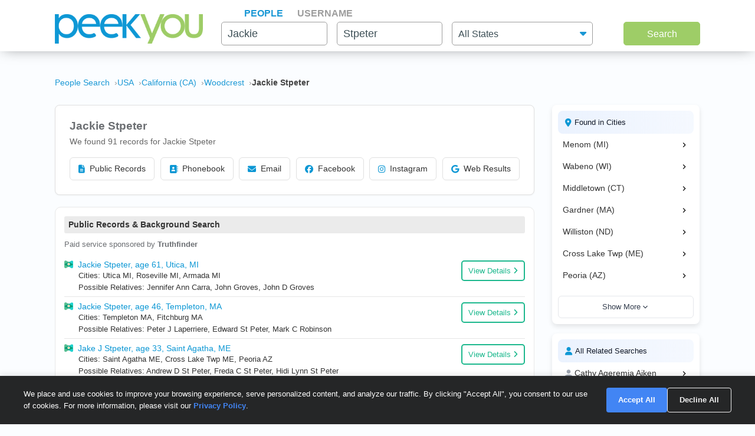

--- FILE ---
content_type: text/html; charset=UTF-8
request_url: https://www.peekyou.com/usa/california/woodcrest/jackie_stpeter
body_size: 20736
content:



<!DOCTYPE html>
<html lang="en">
<head>
<title>Jackie Stpeter in Woodcrest, CA | PeekYou</title>
<link rel="icon" href="/favicon.ico" sizes="16x16 24x24 32x32 48x48 64x64" type="image/vnd.microsoft.icon" />

<meta http-equiv="content-language" content="en">
<meta name="google" content="notranslate">
<!-- Metadata -->    
<meta http-equiv="Content-Type" content="text/html; charset=utf-8" />
<meta name="description" content="Looking for Jackie Stpeter in Woodcrest, California? Found 91 people named Jackie Stpeter along with free Facebook, Instagram, Twitter, and TikTok search on PeekYou - true people search." />

<meta property="og:title" content="Jackie Stpeter in Woodcrest, CA | PeekYou"/>
<meta property="og:type" content="website"/>
<meta property="og:description" content="Looking for Jackie Stpeter in Woodcrest, California? Found 91 people named Jackie Stpeter along with free Facebook, Instagram, Twitter, and TikTok search on PeekYou - true people search."/>

<meta property="og:image" content="https://pkimgcdn.peekyou.com/5647eadb55eb721983a27c23a5e33f9a.jpeg"/>
<meta property="og:image:width" content="1200"/>
<meta property="og:image:height" content="1537"/>
<meta property="og:image" content="https://pkimgcdn.peekyou.com/24570e6023ac2b719ac765c74797639b.jpeg"/>
<meta property="og:image:width" content="800"/>
<meta property="og:image:height" content="1025"/>
<meta property="og:image" content="https://pkimgcdn.peekyou.com/24570e6023ac2b719ac765c74797639b.jpeg"/>
<meta property="og:image:width" content="640"/>
<meta property="og:image:height" content="820"/>

<meta property="og:url" content="https://www.peekyou.com/usa/california/woodcrest/jackie_stpeter"/>
<meta property="fb:admins" content="394796576415"/>
<meta property="og:site_name" content="PeekYou"/>

<meta name="viewport" content="width=device-width, initial-scale=1">
<meta name="viewport" content="width=device-width, initial-scale=1, maximum-scale=5, user-scalable=yes">
<meta name="msvalidate.01" content="B1497793B86E3F78BFB3E48D3C728523" />



<!-- CSS -->
<!-- Bootstrap -->
<link rel="stylesheet" href="/css/bootstrap/4.3.1/bootstrap.min.css">

<link rel="stylesheet" href="/css/choices.min.css?ver=1" />
<link rel="stylesheet" media="screen" href="/css/results.min.css?ver=8" type="text/css" />


<link rel="stylesheet" href="https://cdnjs.cloudflare.com/ajax/libs/font-awesome/6.6.0/css/all.min.css">



<!--[if lte IE 6s]>
<link rel="stylesheet" media="screen" href="/css/0/ie6andbelow.css" type="text/css" />
<![endif]-->
  
<!-- JS -->
<script type="text/javascript">
 if (top.location != self.location) top.location.replace(self.location);
</script>
<script type="text/javascript">
 var RefineTags = false;
 var RefineLoc = false;
</script>
<script type="text/javascript">


        var addthis_config =
       {
          data_track_linkback: true
       }

</script>

    <!-- <script type="text/javascript" src="http://ajax.googleapis.com/ajax/libs/prototype/1.6.1/prototype.js"></script> -->
        

<script type="text/javascript">var jers = Array(); var profile_id = null;var dynamic_pids = Array(); var profiles_need_reload = Array();</script>
  
<script type="text/javascript" src="/js/webtoolkit.base64.js"></script>

<!--script type="text/javascript" src="https://ajax.googleapis.com/ajax/libs/prototype/1.7.2.0/prototype.js"></script-->

<!--script src="/js/jquery/1.11.1/jquery.min.js"></script-->
<!--script src="/js/jquery/1.11.1/jquery-migrate-1.2.1.js"></script-->
<script src="/js/jquery/jquery-3.6.4.min.js?ver=2" integrity="sha256-oP6HI9z1XaZNBrJURtCoUT5SUnxFr8s3BzRl+cbzUq8="></script>
<script src="/js/jquery/jquery-migrate-3.4.1.min.js?ver=2" integrity="sha256-UnTxHm+zKuDPLfufgEMnKGXDl6fEIjtM+n1Q6lL73ok="></script>

<script type="text/javascript">$.noConflict();</script>
<script defer src="/js/frontpage/lib/bootstrap.min.js"></script>

<script defer src="/js/frontpage/lib/select2.min.js"></script>
<script defer src="/js/frontpage/script.js?ver=5"></script>
<script defer src="/js/searchbox.js?ver=32"></script>       
<script src="/js/custom.js?ver=786"></script>       


<script type="text/javascript">

function H(object) // Constructor
{
  this._object = object
}

H.prototype.toQueryString = function()
{
    return  jQuery.param( this._object );
}

H.prototype.set = function(key, value)
{
    return this._object[key] = value;
}

H.prototype.get = function(key)
{
    if (this._object[key] !== Object.prototype[key])
      return this._object[key];
}

H.prototype.unset = function(key)
{
 var value = this._object[key];
    delete this._object[key];
    return value;
}
</script>


<script type="text/javascript">var last_count = 0; </script>
    
<script type="text/javascript" src="/js/jquery.lazyload.mini.js"></script> 


<link href="/css/lib/select2/select2.css" rel="stylesheet">
<link href="/css/searchbox.css?ver=8" rel="stylesheet">

       <!-- Google Analtyics -->
    
<!-- Google tag (gtag.js) -->
<script async src="https://www.googletagmanager.com/gtag/js?id=G-CG5QBW0WMP"></script>

<script>
  window.dataLayer = window.dataLayer || [];
  function gtag(){dataLayer.push(arguments);}
  gtag('js', new Date());
  gtag('config', 'G-CG5QBW0WMP');
</script>



<script type="text/javascript">

   var _gaq = _gaq || [];
   
	

    gtag('event', 'Page_Type', {'page_type': "results_location",'page' : "jackie_stpeter" });


  
  
 
        var pageTracker = {
                _trackPageview: function (url) {
						gtag_trackPageview(url);
                }
        }

    </script>

    <script type="text/javascript">var _sf_startpt=(new Date()).getTime()</script>

     <script type="text/javascript">
         var start = new Date();
     </script>




  
 <!-- not bd -->
    

    
    <!-- Google Publisher Tag -->


<script>
    window.googletag = window.googletag || {cmd: []};
</script>



 <!--  ads -->

  
 

        

<link rel="stylesheet" href="/css/stylesheet.css?ver=1043">
</head>

<body id="resultsBody">
        <header id="header">
         
        <div class="container">
                                    <div class="row">
                <div class="col-md-12">
                    <div class="menu-icon">
                        <a href="/">
                            <img src="/images/frontpage/logo_letter.png" class="img-fluid" alt="PeekYou Logo Letter">
                        </a>
                    </div>
                    <div class="btn-mobile-search-wrapper">
                        <div class="btn-mobile-search outlined"><span class="icon-mobile-search"><i class="fa fa-search"></i></span>
                                                     <span class="btn-mobile-text">Jackie Stpeter</span>
                                                </div>
                    </div>
                    <div class="menu-logo-nav">
                    <div class="logo">
                        <a href="/">
                            <img src="/images/frontpage/logo.png" class="img-fluid" alt="PeekYou Logo">
                        </a>
                    </div>
                    <div class="top-nav d-block d-md-none">
                      <ul role="tablist">                        <li class="active" role="presentation"><a data-name="Search By Name" role="tab" aria-selected="true" aria-controls="panel-name" href="/"> <span>People</span><div class="line-search-burger"></div></a></li>
                       <li role="presentation"><a role="tab" aria-controls="panel-username" aria-selected="false" href="/username" data-name="Search By Username"><span> Username</span><div class="line-search-burger"></div></a></li>
                                           </ul>
              </div>
                    </div>
                </div>
                            </div>
        </div>
    </header>

    <section class="top-search-form">
    <div class="container">
        <div class="row">
          <div class="col-md-3 d-none d-md-block my-auto top-logo">
            <a href="/">
                <img src="/images/frontpage/logo.png" class="img-fluid" alt="PeekYou Logo">
            </a>
          </div>
          <div id="searchBar" class="search-barx col-md-9 my-auto">
              <div class="top-nav d-none d-md-block">
                  <ul role="tablist"> 		           <li class="active" role="presentation"><a data-name="Search By Name" role="tab" aria-selected="true" aria-controls="panel-name" href="/"> <span>People</span><div class="line-search-burger"></div></a></li>
		           <li role="presentation"><a role="tab" aria-controls="panel-username" aria-selected="false" href="/username" data-name="Search By Username"><span> Username</span><div class="line-search-burger"></div></a></li>
		           			    </ul>
              </div>
		          
                <div class="top-contact" id="panel-name" role="tabpanel" tabindex="3" aria-labelledby="tb-name">
	            <form id="searchForm" onsubmit="return false;" method="get">
	                <a href="/" class="mobile-search-notice">Search by Name</a>
					<div class="row">
					  <div class="w-25 col-3 p-0 ml-3">
					    <div class="input-box">
					      <input id="fname" name="fname"  class="textInput" type="text" value="Jackie"  placeholder="First Name" />
                          <p class="error-text" style="display:none;">Please enter a valid First Name</p>
					    </div>
					  </div>
					  <div class="w-25 col-3 p-0 ml-3">
					    <div class="input-box">
					        <input id="lname" name="lname"  class="textInput" type="text" value="Stpeter"  placeholder="Last Name" />
                        	<p class="error-text" style="display:none;">Please enter a valid Last Name</p>
					    </div>
					  </div>
					  <div class="col-4 p-0 ml-3">
					    <div class="select-box">
					     <input type="hidden" name="loc_set" id="loc_set" value="california">	
					     <select name="location" id="location" placeholder="All States" class="selectInput">
                          <option value="">All States</option>
                      <option title="Alaska" value="/usa/alaska">Alaska</option><option title="Alabama" value="/usa/alabama">Alabama</option><option title="Arkansas" value="/usa/arkansas">Arkansas</option><option title="Arizona" value="/usa/arizona">Arizona</option><option title="Colorado" value="/usa/colorado">Colorado</option><option title="Connecticut" value="/usa/connecticut">Connecticut</option><option title="District of Columbia" value="/usa/district_of_columbia">Washington, DC</option><option title="Delaware" value="/usa/delaware">Delaware</option><option title="Florida" value="/usa/florida">Florida</option><option title="Georgia" value="/usa/georgia">Georgia</option><option title="Hawaii" value="/usa/hawaii">Hawaii</option><option title="Idaho" value="/usa/idaho">Idaho</option><option title="Illinois" value="/usa/illinois">Illinois</option><option title="Indiana" value="/usa/indiana">Indiana</option><option title="Iowa" value="/usa/iowa">Iowa</option><option title="Kansas" value="/usa/kansas">Kansas</option><option title="Kentucky" value="/usa/kentucky">Kentucky</option><option title="Louisiana" value="/usa/louisiana">Louisiana</option><option title="Maine" value="/usa/maine">Maine</option><option title="Maryland" value="/usa/maryland">Maryland</option><option title="Massachusetts" value="/usa/massachusetts">Massachusetts</option><option title="Michigan" value="/usa/michigan">Michigan</option><option title="Minnesota" value="/usa/minnesota">Minnesota</option><option title="Mississippi" value="/usa/mississippi">Mississippi</option><option title="Missouri" value="/usa/missouri">Missouri</option><option title="Montana" value="/usa/montana">Montana</option><option title="Nebraska" value="/usa/nebraska">Nebraska</option><option title="Nevada" value="/usa/nevada">Nevada</option><option title="New Hampshire" value="/usa/new_hampshire">New Hampshire</option><option title="New Mexico" value="/usa/new_mexico">New Mexico</option><option title="New York" value="/usa/new_york">New York</option><option title="North Carolina" value="/usa/north_carolina">North Carolina</option><option title="North Dakota" value="/usa/north_dakota">North Dakota</option><option title="Ohio" value="/usa/ohio">Ohio</option><option title="Oklahoma" value="/usa/oklahoma">Oklahoma</option><option title="Oregon" value="/usa/oregon">Oregon</option><option title="Pennsylvania" value="/usa/pennsylvania">Pennsylvania</option><option title="Puerto Rico" value="/usa/puerto_rico">Puerto Rico</option><option title="Rhode Island" value="/usa/rhode_island">Rhode Island</option><option title="South Carolina" value="/usa/south_carolina">South Carolina</option><option title="South Dakota" value="/usa/south_dakota">South Dakota</option><option title="Tennessee" value="/usa/tennessee">Tennessee</option><option title="Texas" value="/usa/texas">Texas</option><option title="Utah" value="/usa/utah">Utah</option><option title="Vermont" value="/usa/vermont">Vermont</option><option title="Virginia" value="/usa/virginia">Virginia</option><option title="Washington" value="/usa/washington">Washington</option><option title="West Virginia" value="/usa/west_virginia">West Virginia</option><option title="Wisconsin" value="/usa/wisconsin">Wisconsin</option><option title="Wyoming" value="/usa/wyoming">Wyoming</option>

                        </select>
                        <p class="error-text" style="display:none;">Please enter the location</p>
					    </div>
					  </div>
					</div>  
					<button type="submit" onclick="searchbox_init('people');" value="Search" class="large"> Search </button>
	            </form>
		        </div>    
		                  </div>
        </div>
      </div>
</section>


    <div class="container">
                        <div class="row">        
            <div class="col-md-12">  
                                                <nav class="breadcrumbs" aria-label="Breadcrumb"><ol itemscope itemtype="https://schema.org/BreadcrumbList"><li itemprop="itemListElement" itemscope itemtype="https://schema.org/ListItem"><a itemprop="item" href="https://www.peekyou.com/"><span itemprop="name">People Search</span></a><meta itemprop="position" content="1"></li><li itemprop="itemListElement" itemscope itemtype="https://schema.org/ListItem"><a itemprop="item" href="https://www.peekyou.com/usa/jackie_stpeter"><span itemprop="name">USA</span></a><meta itemprop="position" content="2"></li><li itemprop="itemListElement" itemscope itemtype="https://schema.org/ListItem"><a itemprop="item" href="https://www.peekyou.com/usa/california/jackie_stpeter"><span itemprop="name">California (CA)</span></a><meta itemprop="position" content="3"></li><li itemprop="itemListElement" itemscope itemtype="https://schema.org/ListItem"><a itemprop="item" href="https://www.peekyou.com/usa/california/woodcrest/jackie_stpeter"><span itemprop="name">Woodcrest</span></a><meta itemprop="position" content="4"></li><li itemprop="itemListElement" itemscope itemtype="https://schema.org/ListItem"><span itemprop="name">Jackie Stpeter</span><meta itemprop="position" content="5"></li></ol></nav>
                            </div>
        </div>
                <div class="row">
    <div class="col-md-9">  
                <div class="header-top">
                                <div class="header-container">
                    <section>
                                                                        <div class="meta-header">
                        <div><h1>Jackie Stpeter</h1></div>
                        <div>
                            <span class="last-updated">
                            
                            </span>
                         </div>    
                        </div>
                                                <div class="meta-info">
                            <div class="records-count">We found 91 records for Jackie Stpeter</div>
                                                    </div>
                           

                    </section>

                     
                    <section>
                                                   
                                <div class="search-results-wrap">
                                        <div class="summaryAI profileCardMini" style="display:none">
                                                                                                                                                                                                                   </div>
                                </div>
                                                           
                        <div class="action-buttons">
                            <button class="btn" data-type="public-records" onclick="_gaq.push(['_trackEvent', 'LiveResultsNavi', 'clicked', 'Public Records']);scrollToAnchorHeader('section_pubrec');">
                                <i class="fas fa-file-alt"></i>
                                Public Records
                            </button>
                            <button class="btn" data-type="phone-book" onclick="_gaq.push(['_trackEvent', 'LiveResultsNavi', 'clicked', 'Phonebook']);scrollToAnchorHeader('section_phonebook');">
                                <i class="fas fa-address-book"></i>
                                Phonebook
                            </button>
                            <button class="btn" data-type="email-address" onclick="_gaq.push(['_trackEvent', 'LiveResultsNavi', 'clicked', 'Email']);scrollToAnchorHeader('section_email');">
                                <i class="fas fa-envelope"></i>
                                Email
                            </button>
                            <button class="btn" data-type="facebook" onclick="_gaq.push(['_trackEvent', 'LiveResultsNavi', 'clicked', 'Facebook']);scrollToAnchorHeader('facebook_cat');">
                                <i class="fa-brands fa-facebook"></i>
                                Facebook
                            </button>
                            <button class="btn" data-type="instagram" onclick="_gaq.push(['_trackEvent', 'LiveResultsNavi', 'clicked', 'Instagram']);scrollToAnchorHeader('instagram_cat');">
                                <i class="fa-brands fa-instagram"></i>
                                Instagram
                            </button>
                             <button class="btn" data-type="tiktok" onclick="_gaq.push(['_trackEvent', 'LiveResultsNavi', 'clicked', 'web_results']);scrollToAnchorHeader('google_cat');">
                                <i class="fa-brands fa-google"></i>
                                Web Results
                            </button>
                        </div>
                    </section>
                                 </div>
              
                </div>
            </div>
         <div class="col-md-3 d-none d-md-block">
        
                                   
			<!--a href="" class="previous" title="previous"></a-->
			<!--a href="" class="expander" onclick="$('refine_controls').toggle();$('lifeMinus0', 'lifePlus0').invoke('toggle');return false"><img id="lifeMinus0" src="http://www.peekyou.com/images/lifeminus.gif" title="minimize" alt="minimize" /><img id="lifePlus0" src="http://www.peekyou.com/images/lifeplus.gif" title="expand" alt="expand" style="display:none" /></a-->


<div class="outer-center-top outer-center-top-rs">
    <div class="inner-center-top-x">
       <div class="filter-box">
			<div class="list-box mb-3 listCities">
				<div class="header-list-box">
			        <i class="fa fa-location-dot" aria-hidden="true"></i>
			        <h2>Found in Cities</h2>
			    </div>
			    <div class="results-list-box listcitiesDropDwn">
			    			    </div>
			    			</div>
			<div class="list-box listRelatedSearches">
				<div class="header-list-box">
			        <i class="fa fa-user" aria-hidden="true"></i>
			        <h2>All Related Searches</h2>
			    </div>
			    <div class="results-list-box listRelatedSearchesDropDwn">
			    			    </div>
							</div>

      </div>
    </div>
</div>
              </div>
</div>
<div class="row">
    <div class="col-md-9"> 
        <div id="resultsContainer" class="resultsContainer ">
<div id="resultsContainerProfiles">
             
                  
     <!-- web_results -->      <!-- dont_show_loaders --> 
        

 </div>



 
<!-- start of lvr-->
<div id="liveWebResults" class="box-wrap">
<script type='text/javascript'>
	var MD5 = "10cc8658e3aa2dbd989e044d7ef2d576";
	var serialized ="+Zmlyc3RfbmFtZT1qYWNraWU%3D+bGFzdF9uYW1lPXN0cGV0ZXI%3D+Y2l0eT13b29kY3Jlc3Q%3D+cmVnaW9uX2NvZGU9Y2FsaWZvcm5pYQ%3D%3D+bnVtX3Byb2ZpbGVzPTE%3D+dXJpPS91c2EvY2FsaWZvcm5pYS93b29kY3Jlc3QvamFja2llX3N0cGV0ZXI%3D+c2VfYm90PQ%3D%3D+Y3NyZl90b2tlbj1kcDQ3YWdqZGhpdjEyYm44bjFibnBobGM5Zw%3D%3D+RkFDRUJPT0tfRlJPTV9TSVRFTUFQPTE%3D+UkVTVUxUU19DTEFTU19EQVRFPTAxLzE3LzIwMjYgMTI6MDM6MTEgcG0%3D+aXJfY2xpY2tzPTA%3D+cGZfY2xpY2tzPTA%3D+Y291bnRyeV9pZD0yMjI%3D+dXJpPS91c2EvY2FsaWZvcm5pYS93b29kY3Jlc3QvamFja2llX3N0cGV0ZXI%3D";
	var web_results_search ="[base64]";
	var case_lvr = "results";
	var URI = "/usa/california/woodcrest/jackie_stpeter";
	var search_case = "";
	var USERTYPE = "";
	var identifier = "";
	var is_username = "";
	var is_phone = "";
	var arg;
    var is_profile = "";
    var is_mobile = "";
    var recrawl_faqs = "false";
    var se_bot = "";
</script>    

<script type="text/javascript" src="/js/init_js.js?ver=883"></script> 

<script type='text/javascript'>
	checkCachedResults();
</script>    

<input type="hidden" name="csrf_token" id="csrf_token" value="dp47agjdhiv12bn8n1bnphlc9g">
                                        <div id="section_header_results" class="box">
                                            <h3 id="section_pubrec">Public Records & Background Search</h3>
                                    </div>
                                                <div id="truthfinder_results" class="box">
                                                                                                <div class="result_list clearfix" id="truthfinder_results_list">
                                                                      	
		<script>
			
							writeCountLiveResults('truthfinder', 9)
									
		</script>
	
		    <div class="sponsor_top"><label class="pull-right">Paid service sponsored by <strong>Truthfinder</strong></label></div>
		
	<ul>
              	 <li class="resultsCard" data-id="_li">
		    			<div class="user_nopic">
									<svg class="icon dim webResultSprite">
						<use xlink:href="/images/sprite.svg#truthfinder"></use>
					</svg>
							</div>
		   		<div class="user_info">
		    <p class="user_line1">
		     
				<a href="https://tracking.truthfinder.com/?a=59&oc=27&c=288&s1=CM-PeekYou&s2=AG-PubrecResults&s3=CRE-APIWeb&s4=LP-288&s5=&traffic[placement]=&traffic[funnel]=bg&subtheme=&firstName=jackie&lastName=stpeter&city=utica&state=mi" target="_blank" rel="sponsored nofollow" onClick="javascript:pageTracker._trackPageview('/outgoing/truthfinder_pubrec_results_api_web');">Jackie Stpeter, age 61, Utica, MI</a>									<a onclick="javascript: pageTracker._trackPageview('/outgoing/truthfinder_pubrec_results_api_web');" target="_blank" rel="sponsored nofollow" href="https://tracking.truthfinder.com/?a=59&oc=27&c=288&s1=CM-PeekYou&s2=AG-PubrecResults&s3=CRE-APIWeb&s4=LP-288&s5=&traffic[placement]=&traffic[funnel]=bg&subtheme=&firstName=jackie&lastName=stpeter&city=utica&state=mi" class="view-details-button">
												View Details<i class="fa fa-angle-right" aria-hidden="true" style="margin-left: 4px;"></i>
					</a>

														
					
					</p>
		       			
		
		<p class="user_line3">
						  <span>Cities: Utica MI, Roseville MI, Armada MI</span>
									   <span>Possible Relatives: Jennifer Ann Carra, John  Groves, John D Groves</span>
			        </p>         
             
                    
				
		                 
                    
				</div>
		<div class="clear"></div>   
       </li>
          	 <li class="resultsCard resultsCardBorderTop" data-id="_li">
		    			<div class="user_nopic">
									<svg class="icon dim webResultSprite">
						<use xlink:href="/images/sprite.svg#truthfinder"></use>
					</svg>
							</div>
		   		<div class="user_info">
		    <p class="user_line1">
		     
				<a href="https://tracking.truthfinder.com/?a=59&oc=27&c=288&s1=CM-PeekYou&s2=AG-PubrecResults&s3=CRE-APIWeb&s4=LP-288&s5=&traffic[placement]=&traffic[funnel]=bg&subtheme=&firstName=jackie&lastName=stpeter&city=templeton&state=ma" target="_blank" rel="sponsored nofollow" onClick="javascript:pageTracker._trackPageview('/outgoing/truthfinder_pubrec_results_api_web');">Jackie Stpeter, age 46, Templeton, MA</a>									<a onclick="javascript: pageTracker._trackPageview('/outgoing/truthfinder_pubrec_results_api_web');" target="_blank" rel="sponsored nofollow" href="https://tracking.truthfinder.com/?a=59&oc=27&c=288&s1=CM-PeekYou&s2=AG-PubrecResults&s3=CRE-APIWeb&s4=LP-288&s5=&traffic[placement]=&traffic[funnel]=bg&subtheme=&firstName=jackie&lastName=stpeter&city=templeton&state=ma" class="view-details-button">
												View Details<i class="fa fa-angle-right" aria-hidden="true" style="margin-left: 4px;"></i>
					</a>

														
					
					</p>
		       			
		
		<p class="user_line3">
						  <span>Cities: Templeton MA, Fitchburg MA</span>
									   <span>Possible Relatives: Peter J Laperriere, Edward St Peter, Mark C Robinson</span>
			        </p>         
             
                    
				
		                 
                    
				</div>
		<div class="clear"></div>   
       </li>
          	 <li class="resultsCard resultsCardBorderTop" data-id="_li">
		    			<div class="user_nopic">
									<svg class="icon dim webResultSprite">
						<use xlink:href="/images/sprite.svg#truthfinder"></use>
					</svg>
							</div>
		   		<div class="user_info">
		    <p class="user_line1">
		     
				<a href="https://tracking.truthfinder.com/?a=59&oc=27&c=288&s1=CM-PeekYou&s2=AG-PubrecResults&s3=CRE-APIWeb&s4=LP-288&s5=&traffic[placement]=&traffic[funnel]=bg&subtheme=&firstName=jake&lastName=stpeter&city=saint+agatha&state=me" target="_blank" rel="sponsored nofollow" onClick="javascript:pageTracker._trackPageview('/outgoing/truthfinder_pubrec_results_api_web');">Jake J Stpeter, age 33, Saint Agatha, ME</a>									<a onclick="javascript: pageTracker._trackPageview('/outgoing/truthfinder_pubrec_results_api_web');" target="_blank" rel="sponsored nofollow" href="https://tracking.truthfinder.com/?a=59&oc=27&c=288&s1=CM-PeekYou&s2=AG-PubrecResults&s3=CRE-APIWeb&s4=LP-288&s5=&traffic[placement]=&traffic[funnel]=bg&subtheme=&firstName=jake&lastName=stpeter&city=saint+agatha&state=me" class="view-details-button">
												View Details<i class="fa fa-angle-right" aria-hidden="true" style="margin-left: 4px;"></i>
					</a>

														
					
					</p>
		       			
		
		<p class="user_line3">
						  <span>Cities: Saint Agatha ME, Cross Lake Twp ME, Peoria AZ</span>
									   <span>Possible Relatives: Andrew D St Peter, Freda C St Peter, Hidi Lynn St Peter</span>
			        </p>         
             
                    
				
		                 
                    
				</div>
		<div class="clear"></div>   
       </li>
    
		<li id="truthfinder_showMore" class="showMoreToggle"> 
	  	  <span>
	 	  <a href="#" onclick="jQuery('#truthfinder_result_list_more').show();jQuery('#truthfinder_showMore').hide();_gaq.push(['_trackEvent', 'ShowMore', 'clicked', 'truthfinder_show_more']);return false;"><span class="showLinkTxt">Show More</span><span class="showLinkArrow"><i class="fa fa-chevron-down"></i></span></a>
	 </span>
	 	</li>

	</ul>

    
	<ul id="truthfinder_result_list_more" class="resultsCardMore">
	        
    <li class="resultsCard resultsCardBorderTop" data-id="_li">
		    			<div class="user_nopic">
									<svg class="icon dim webResultSprite">
						<use xlink:href="/images/sprite.svg#truthfinder"></use>
					</svg>
							</div>
		    		<div class="user_info">
		    <p class="user_line1">
		     
				<a href="https://tracking.truthfinder.com/?a=59&oc=27&c=288&s1=CM-PeekYou&s2=AG-PubrecResults&s3=CRE-APIWeb&s4=LP-288&s5=&traffic[placement]=&traffic[funnel]=bg&subtheme=&firstName=jack&lastName=stpeter&city=williston&state=nd" target="_blank" rel="sponsored nofollow" onClick="javascript:pageTracker._trackPageview('/outgoing/truthfinder_pubrec_results_api_web');">Jack F Stpeter, age 35, Williston, ND</a>									<a onclick="javascript: pageTracker._trackPageview('/outgoing/truthfinder_pubrec_results_api_web');" target="_blank" rel="sponsored nofollow" href="https://tracking.truthfinder.com/?a=59&oc=27&c=288&s1=CM-PeekYou&s2=AG-PubrecResults&s3=CRE-APIWeb&s4=LP-288&s5=&traffic[placement]=&traffic[funnel]=bg&subtheme=&firstName=jack&lastName=stpeter&city=williston&state=nd" class="view-details-button">
												View Details<i class="fa fa-angle-right" aria-hidden="true" style="margin-left: 4px;"></i>
					</a>
														
					
					</p>
		        		
		
		<p class="user_line3">
						  <span>Cities: Williston ND</span>
									 <span>Possible Relatives: Lisa L Clark, Clifford J St John, Joeanne J St John</span>
			        </p>         
             
                    
				
		             
                    
				</div>
		<div class="clear"></div>   
       </li>

        
    <li class="resultsCard resultsCardBorderTop" data-id="_li">
		    			<div class="user_nopic">
									<svg class="icon dim webResultSprite">
						<use xlink:href="/images/sprite.svg#truthfinder"></use>
					</svg>
							</div>
		    		<div class="user_info">
		    <p class="user_line1">
		     
				<a href="https://tracking.truthfinder.com/?a=59&oc=27&c=288&s1=CM-PeekYou&s2=AG-PubrecResults&s3=CRE-APIWeb&s4=LP-288&s5=&traffic[placement]=&traffic[funnel]=bg&subtheme=&firstName=jackie&lastName=stpeter&city=middletown&state=ct" target="_blank" rel="sponsored nofollow" onClick="javascript:pageTracker._trackPageview('/outgoing/truthfinder_pubrec_results_api_web');">Jackie M Stpeter, age 84, Middletown, CT</a>									<a onclick="javascript: pageTracker._trackPageview('/outgoing/truthfinder_pubrec_results_api_web');" target="_blank" rel="sponsored nofollow" href="https://tracking.truthfinder.com/?a=59&oc=27&c=288&s1=CM-PeekYou&s2=AG-PubrecResults&s3=CRE-APIWeb&s4=LP-288&s5=&traffic[placement]=&traffic[funnel]=bg&subtheme=&firstName=jackie&lastName=stpeter&city=middletown&state=ct" class="view-details-button">
												View Details<i class="fa fa-angle-right" aria-hidden="true" style="margin-left: 4px;"></i>
					</a>
														
					
					</p>
		        		
		
		<p class="user_line3">
						  <span>Cities: Middletown CT, Haddam CT</span>
									 <span>Possible Relatives: Cathy Ageremia Aiken, Brenda M Mcinerney, Lindsey Carol Mcinerney</span>
			        </p>         
             
                    
				
		             
                    
				</div>
		<div class="clear"></div>   
       </li>

        
    <li class="resultsCard resultsCardBorderTop" data-id="_li">
		    			<div class="user_nopic">
									<svg class="icon dim webResultSprite">
						<use xlink:href="/images/sprite.svg#truthfinder"></use>
					</svg>
							</div>
		    		<div class="user_info">
		    <p class="user_line1">
		     
				<a href="https://tracking.truthfinder.com/?a=59&oc=27&c=288&s1=CM-PeekYou&s2=AG-PubrecResults&s3=CRE-APIWeb&s4=LP-288&s5=&traffic[placement]=&traffic[funnel]=bg&subtheme=&firstName=jackie&lastName=stpeter&city=utica&state=mi" target="_blank" rel="sponsored nofollow" onClick="javascript:pageTracker._trackPageview('/outgoing/truthfinder_pubrec_results_api_web');">Jackie Stpeter, Utica, MI</a>									<a onclick="javascript: pageTracker._trackPageview('/outgoing/truthfinder_pubrec_results_api_web');" target="_blank" rel="sponsored nofollow" href="https://tracking.truthfinder.com/?a=59&oc=27&c=288&s1=CM-PeekYou&s2=AG-PubrecResults&s3=CRE-APIWeb&s4=LP-288&s5=&traffic[placement]=&traffic[funnel]=bg&subtheme=&firstName=jackie&lastName=stpeter&city=utica&state=mi" class="view-details-button">
												View Details<i class="fa fa-angle-right" aria-hidden="true" style="margin-left: 4px;"></i>
					</a>
														
					
					</p>
		        		
		
		<p class="user_line3">
						  <span>Cities: Utica MI</span>
									 <span>Possible Relatives: Kyle Andre St Peter, Jacqueline D St-peter, Justin Troy St-peter</span>
			        </p>         
             
                    
				
		             
                    
				</div>
		<div class="clear"></div>   
       </li>

        
    <li class="resultsCard resultsCardBorderTop" data-id="_li">
		    			<div class="user_nopic">
									<svg class="icon dim webResultSprite">
						<use xlink:href="/images/sprite.svg#truthfinder"></use>
					</svg>
							</div>
		    		<div class="user_info">
		    <p class="user_line1">
		     
				<a href="https://tracking.truthfinder.com/?a=59&oc=27&c=288&s1=CM-PeekYou&s2=AG-PubrecResults&s3=CRE-APIWeb&s4=LP-288&s5=&traffic[placement]=&traffic[funnel]=bg&subtheme=&firstName=jack&lastName=stpeter&city=denmark&state=wi" target="_blank" rel="sponsored nofollow" onClick="javascript:pageTracker._trackPageview('/outgoing/truthfinder_pubrec_results_api_web');">Jack Stpeter, Denmark, WI</a>									<a onclick="javascript: pageTracker._trackPageview('/outgoing/truthfinder_pubrec_results_api_web');" target="_blank" rel="sponsored nofollow" href="https://tracking.truthfinder.com/?a=59&oc=27&c=288&s1=CM-PeekYou&s2=AG-PubrecResults&s3=CRE-APIWeb&s4=LP-288&s5=&traffic[placement]=&traffic[funnel]=bg&subtheme=&firstName=jack&lastName=stpeter&city=denmark&state=wi" class="view-details-button">
												View Details<i class="fa fa-angle-right" aria-hidden="true" style="margin-left: 4px;"></i>
					</a>
														
					
					</p>
		        		
		
		<p class="user_line3">
						  <span>Cities: Denmark WI</span>
									 <span>Possible Relatives: Calvin R St Peter, Charlie J St Peter, Corey Allen St Peter</span>
			        </p>         
             
                    
				
		             
                    
				</div>
		<div class="clear"></div>   
       </li>

        
    <li class="resultsCard resultsCardBorderTop" data-id="_li">
		    			<div class="user_nopic">
									<svg class="icon dim webResultSprite">
						<use xlink:href="/images/sprite.svg#truthfinder"></use>
					</svg>
							</div>
		    		<div class="user_info">
		    <p class="user_line1">
		     
				<a href="https://tracking.truthfinder.com/?a=59&oc=27&c=288&s1=CM-PeekYou&s2=AG-PubrecResults&s3=CRE-APIWeb&s4=LP-288&s5=&traffic[placement]=&traffic[funnel]=bg&subtheme=&firstName=jaclyn&lastName=stpeter&city=wabeno&state=wi" target="_blank" rel="sponsored nofollow" onClick="javascript:pageTracker._trackPageview('/outgoing/truthfinder_pubrec_results_api_web');">Jaclyn E Stpeter, Wabeno, WI</a>									<a onclick="javascript: pageTracker._trackPageview('/outgoing/truthfinder_pubrec_results_api_web');" target="_blank" rel="sponsored nofollow" href="https://tracking.truthfinder.com/?a=59&oc=27&c=288&s1=CM-PeekYou&s2=AG-PubrecResults&s3=CRE-APIWeb&s4=LP-288&s5=&traffic[placement]=&traffic[funnel]=bg&subtheme=&firstName=jaclyn&lastName=stpeter&city=wabeno&state=wi" class="view-details-button">
												View Details<i class="fa fa-angle-right" aria-hidden="true" style="margin-left: 4px;"></i>
					</a>
														
					
					</p>
		        		
		
		<p class="user_line3">
						  <span>Cities: Wabeno WI</span>
									 <span>Possible Relatives: Brenda L St Peter, Michael J St Peter, Michael J St Peter</span>
			        </p>         
             
                    
				
		             
                    
				</div>
		<div class="clear"></div>   
       </li>

        
    <li class="resultsCard resultsCardBorderTop" data-id="_li">
		    			<div class="user_nopic">
									<svg class="icon dim webResultSprite">
						<use xlink:href="/images/sprite.svg#truthfinder"></use>
					</svg>
							</div>
		    		<div class="user_info">
		    <p class="user_line1">
		     
				<a href="https://tracking.truthfinder.com/?a=59&oc=27&c=288&s1=CM-PeekYou&s2=AG-PubrecResults&s3=CRE-APIWeb&s4=LP-288&s5=&traffic[placement]=&traffic[funnel]=bg&subtheme=&firstName=jack&lastName=stpeter&city=hinesburg&state=vt" target="_blank" rel="sponsored nofollow" onClick="javascript:pageTracker._trackPageview('/outgoing/truthfinder_pubrec_results_api_web');">Jack Stpeter, Hinesburg, VT</a>									<a onclick="javascript: pageTracker._trackPageview('/outgoing/truthfinder_pubrec_results_api_web');" target="_blank" rel="sponsored nofollow" href="https://tracking.truthfinder.com/?a=59&oc=27&c=288&s1=CM-PeekYou&s2=AG-PubrecResults&s3=CRE-APIWeb&s4=LP-288&s5=&traffic[placement]=&traffic[funnel]=bg&subtheme=&firstName=jack&lastName=stpeter&city=hinesburg&state=vt" class="view-details-button">
												View Details<i class="fa fa-angle-right" aria-hidden="true" style="margin-left: 4px;"></i>
					</a>
														
					
					</p>
		        		
		
		<p class="user_line3">
						  <span>Cities: Hinesburg VT</span>
									 <span>Possible Relatives: Heidi A Ludewig, Hollis A St Peter</span>
			        </p>         
             
                    
				
		             
                    
				</div>
		<div class="clear"></div>   
       </li>

    
                <li id="truthfinder_showLess" class="showMoreToggle"> 
			  			    <span>
                    <a href="#" onclick="jQuery('#truthfinder_result_list_more').hide();jQuery('#truthfinder_showMore').show();return false;" >
                    <span class="showLinkTxt">Show Less</span><span class="showLinkArrow"><i class="fa fa-chevron-up"></i></span></a>
                </span>
			 
            </li>

        
         
            
    	 </ul>
          

                                                           </div>
                                                                                        </div>
                                                <div id="instantcheckmate_results" class="box">
                                                                                                <div class="result_list clearfix" id="instantcheckmate_results_list">
                                                                      	
		<script>
			
							writeCountLiveResults('instantcheckmate', 9)
									
		</script>
	
		    <div class="sponsor_top"><label class="pull-right">Paid service sponsored by <strong>Instantcheckmate</strong></label></div>
		
	<ul>
              	 <li class="resultsCard" data-id="_li">
		    			<div class="user_nopic">
									<svg class="icon dim webResultSprite">
						<use xlink:href="/images/sprite.svg#instantcheckmate"></use>
					</svg>
							</div>
		   		<div class="user_info">
		    <p class="user_line1">
		     
				<a href="https://tracking.instantcheckmate.com/?a=59&oc=5&c=240&s1=PubRecords&s2=Web&firstName=jacqueline&lastName=stpeter&city=middletown&state=ct" target="_blank" rel="sponsored nofollow" onClick="javascript:pageTracker._trackPageview('/outgoing/instantcheckmate_pubrec_results_api_web');">Jacqueline C Stpeter, age 74, Middletown, CT</a>									<a onclick="javascript: pageTracker._trackPageview('/outgoing/instantcheckmate_pubrec_results_api_web');" target="_blank" rel="sponsored nofollow" href="https://tracking.instantcheckmate.com/?a=59&oc=5&c=240&s1=PubRecords&s2=Web&firstName=jacqueline&lastName=stpeter&city=middletown&state=ct" class="view-details-button">
												View Details<i class="fa fa-angle-right" aria-hidden="true" style="margin-left: 4px;"></i>
					</a>

														
					
					</p>
		       			
		
		<p class="user_line3">
						  <span>Locations: East Haven CT, West Palm Beach FL</span>
									   <span>Possible Relatives: Sean Michael Oneil,  Mark C Oneill</span>
			        </p>         
             
                    
				
		                 
                    
				</div>
		<div class="clear"></div>   
       </li>
          	 <li class="resultsCard resultsCardBorderTop" data-id="_li">
		    			<div class="user_nopic">
									<svg class="icon dim webResultSprite">
						<use xlink:href="/images/sprite.svg#instantcheckmate"></use>
					</svg>
							</div>
		   		<div class="user_info">
		    <p class="user_line1">
		     
				<a href="https://tracking.instantcheckmate.com/?a=59&oc=5&c=240&s1=PubRecords&s2=Web&firstName=jacquelyn&lastName=stpeter&city=las+vegas&state=nv" target="_blank" rel="sponsored nofollow" onClick="javascript:pageTracker._trackPageview('/outgoing/instantcheckmate_pubrec_results_api_web');">Jacquelyn J Stpeter, age 74, Las Vegas, NV</a>									<a onclick="javascript: pageTracker._trackPageview('/outgoing/instantcheckmate_pubrec_results_api_web');" target="_blank" rel="sponsored nofollow" href="https://tracking.instantcheckmate.com/?a=59&oc=5&c=240&s1=PubRecords&s2=Web&firstName=jacquelyn&lastName=stpeter&city=las+vegas&state=nv" class="view-details-button">
												View Details<i class="fa fa-angle-right" aria-hidden="true" style="margin-left: 4px;"></i>
					</a>

														
					
					</p>
		       			
		
		<p class="user_line3">
						  <span>Locations: East Haven CT, West Palm Beach FL</span>
									   <span>Possible Relatives: Sean Michael Oneil,  Mark C Oneill</span>
			        </p>         
             
                    
				
		                 
                    
				</div>
		<div class="clear"></div>   
       </li>
          	 <li class="resultsCard resultsCardBorderTop" data-id="_li">
		    			<div class="user_nopic">
									<svg class="icon dim webResultSprite">
						<use xlink:href="/images/sprite.svg#instantcheckmate"></use>
					</svg>
							</div>
		   		<div class="user_info">
		    <p class="user_line1">
		     
				<a href="https://tracking.instantcheckmate.com/?a=59&oc=5&c=240&s1=PubRecords&s2=Web&firstName=jacqueline&lastName=stpeter&city=jacksonville&state=fl" target="_blank" rel="sponsored nofollow" onClick="javascript:pageTracker._trackPageview('/outgoing/instantcheckmate_pubrec_results_api_web');">Jacqueline Anne Stpeter, age 67, Jacksonville, FL</a>									<a onclick="javascript: pageTracker._trackPageview('/outgoing/instantcheckmate_pubrec_results_api_web');" target="_blank" rel="sponsored nofollow" href="https://tracking.instantcheckmate.com/?a=59&oc=5&c=240&s1=PubRecords&s2=Web&firstName=jacqueline&lastName=stpeter&city=jacksonville&state=fl" class="view-details-button">
												View Details<i class="fa fa-angle-right" aria-hidden="true" style="margin-left: 4px;"></i>
					</a>

														
					
					</p>
		       			
		
		<p class="user_line3">
						  <span>Locations: East Haven CT, West Palm Beach FL</span>
									   <span>Possible Relatives: Sean Michael Oneil,  Mark C Oneill</span>
			        </p>         
             
                    
				
		                 
                    
				</div>
		<div class="clear"></div>   
       </li>
    
		<li id="instantcheckmate_showMore" class="showMoreToggle"> 
	  	  <span>
	 	  <a href="#" onclick="jQuery('#instantcheckmate_result_list_more').show();jQuery('#instantcheckmate_showMore').hide();_gaq.push(['_trackEvent', 'ShowMore', 'clicked', 'instantcheckmate_show_more']);return false;"><span class="showLinkTxt">Show More</span><span class="showLinkArrow"><i class="fa fa-chevron-down"></i></span></a>
	 </span>
	 	</li>

	</ul>

    
	<ul id="instantcheckmate_result_list_more" class="resultsCardMore">
	        
    <li class="resultsCard resultsCardBorderTop" data-id="_li">
		    			<div class="user_nopic">
									<svg class="icon dim webResultSprite">
						<use xlink:href="/images/sprite.svg#instantcheckmate"></use>
					</svg>
							</div>
		    		<div class="user_info">
		    <p class="user_line1">
		     
				<a href="https://tracking.instantcheckmate.com/?a=59&oc=5&c=240&s1=PubRecords&s2=Web&firstName=jacqueline&lastName=gretzinger&city=menominee&state=mi" target="_blank" rel="sponsored nofollow" onClick="javascript:pageTracker._trackPageview('/outgoing/instantcheckmate_pubrec_results_api_web');">Jacqueline Ann Gretzinger, age 54, Menominee, MI</a>									<a onclick="javascript: pageTracker._trackPageview('/outgoing/instantcheckmate_pubrec_results_api_web');" target="_blank" rel="sponsored nofollow" href="https://tracking.instantcheckmate.com/?a=59&oc=5&c=240&s1=PubRecords&s2=Web&firstName=jacqueline&lastName=gretzinger&city=menominee&state=mi" class="view-details-button">
												View Details<i class="fa fa-angle-right" aria-hidden="true" style="margin-left: 4px;"></i>
					</a>
														
					
					</p>
		        		
		
		<p class="user_line3">
						  <span>Locations: East Haven CT, West Palm Beach FL</span>
									 <span>Possible Relatives: Sean Michael Oneil,  Mark C Oneill</span>
			        </p>         
             
                    
				
		             
                    
				</div>
		<div class="clear"></div>   
       </li>

        
    <li class="resultsCard resultsCardBorderTop" data-id="_li">
		    			<div class="user_nopic">
									<svg class="icon dim webResultSprite">
						<use xlink:href="/images/sprite.svg#instantcheckmate"></use>
					</svg>
							</div>
		    		<div class="user_info">
		    <p class="user_line1">
		     
				<a href="https://tracking.instantcheckmate.com/?a=59&oc=5&c=240&s1=PubRecords&s2=Web&firstName=jacqueline&lastName=waldron&city=gill&state=ma" target="_blank" rel="sponsored nofollow" onClick="javascript:pageTracker._trackPageview('/outgoing/instantcheckmate_pubrec_results_api_web');">Jacqueline M Waldron, age 53, Gill, MA</a>									<a onclick="javascript: pageTracker._trackPageview('/outgoing/instantcheckmate_pubrec_results_api_web');" target="_blank" rel="sponsored nofollow" href="https://tracking.instantcheckmate.com/?a=59&oc=5&c=240&s1=PubRecords&s2=Web&firstName=jacqueline&lastName=waldron&city=gill&state=ma" class="view-details-button">
												View Details<i class="fa fa-angle-right" aria-hidden="true" style="margin-left: 4px;"></i>
					</a>
														
					
					</p>
		        		
		
		<p class="user_line3">
						  <span>Locations: East Haven CT, West Palm Beach FL</span>
									 <span>Possible Relatives: Sean Michael Oneil,  Mark C Oneill</span>
			        </p>         
             
                    
				
		             
                    
				</div>
		<div class="clear"></div>   
       </li>

        
    <li class="resultsCard resultsCardBorderTop" data-id="_li">
		    			<div class="user_nopic">
									<svg class="icon dim webResultSprite">
						<use xlink:href="/images/sprite.svg#instantcheckmate"></use>
					</svg>
							</div>
		    		<div class="user_info">
		    <p class="user_line1">
		     
				<a href="https://tracking.instantcheckmate.com/?a=59&oc=5&c=240&s1=PubRecords&s2=Web&firstName=jacquelyn&lastName=stpeter&city=north+haven&state=ct" target="_blank" rel="sponsored nofollow" onClick="javascript:pageTracker._trackPageview('/outgoing/instantcheckmate_pubrec_results_api_web');">Jacquelyn Oneill Stpeter, age 49, North Haven, CT</a>									<a onclick="javascript: pageTracker._trackPageview('/outgoing/instantcheckmate_pubrec_results_api_web');" target="_blank" rel="sponsored nofollow" href="https://tracking.instantcheckmate.com/?a=59&oc=5&c=240&s1=PubRecords&s2=Web&firstName=jacquelyn&lastName=stpeter&city=north+haven&state=ct" class="view-details-button">
												View Details<i class="fa fa-angle-right" aria-hidden="true" style="margin-left: 4px;"></i>
					</a>
														
					
					</p>
		        		
		
		<p class="user_line3">
						  <span>Locations: East Haven CT, West Palm Beach FL</span>
									 <span>Possible Relatives: Sean Michael Oneil,  Mark C Oneill</span>
			        </p>         
             
                    
				
		             
                    
				</div>
		<div class="clear"></div>   
       </li>

        
    <li class="resultsCard resultsCardBorderTop" data-id="_li">
		    			<div class="user_nopic">
									<svg class="icon dim webResultSprite">
						<use xlink:href="/images/sprite.svg#instantcheckmate"></use>
					</svg>
							</div>
		    		<div class="user_info">
		    <p class="user_line1">
		     
				<a href="https://tracking.instantcheckmate.com/?a=59&oc=5&c=240&s1=PubRecords&s2=Web&firstName=jacqueline&lastName=stpeter&city=buffalo&state=ny" target="_blank" rel="sponsored nofollow" onClick="javascript:pageTracker._trackPageview('/outgoing/instantcheckmate_pubrec_results_api_web');">Jacqueline Anne Stpeter, age 49, Buffalo, NY</a>									<a onclick="javascript: pageTracker._trackPageview('/outgoing/instantcheckmate_pubrec_results_api_web');" target="_blank" rel="sponsored nofollow" href="https://tracking.instantcheckmate.com/?a=59&oc=5&c=240&s1=PubRecords&s2=Web&firstName=jacqueline&lastName=stpeter&city=buffalo&state=ny" class="view-details-button">
												View Details<i class="fa fa-angle-right" aria-hidden="true" style="margin-left: 4px;"></i>
					</a>
														
					
					</p>
		        		
		
		<p class="user_line3">
						  <span>Locations: East Haven CT, West Palm Beach FL</span>
									 <span>Possible Relatives: Sean Michael Oneil,  Mark C Oneill</span>
			        </p>         
             
                    
				
		             
                    
				</div>
		<div class="clear"></div>   
       </li>

        
    <li class="resultsCard resultsCardBorderTop" data-id="_li">
		    			<div class="user_nopic">
									<svg class="icon dim webResultSprite">
						<use xlink:href="/images/sprite.svg#instantcheckmate"></use>
					</svg>
							</div>
		    		<div class="user_info">
		    <p class="user_line1">
		     
				<a href="https://tracking.instantcheckmate.com/?a=59&oc=5&c=240&s1=PubRecords&s2=Web&firstName=jacqueline&lastName=stpeter&city=templeton&state=ma" target="_blank" rel="sponsored nofollow" onClick="javascript:pageTracker._trackPageview('/outgoing/instantcheckmate_pubrec_results_api_web');">Jacqueline A Stpeter, age 46, Templeton, MA</a>									<a onclick="javascript: pageTracker._trackPageview('/outgoing/instantcheckmate_pubrec_results_api_web');" target="_blank" rel="sponsored nofollow" href="https://tracking.instantcheckmate.com/?a=59&oc=5&c=240&s1=PubRecords&s2=Web&firstName=jacqueline&lastName=stpeter&city=templeton&state=ma" class="view-details-button">
												View Details<i class="fa fa-angle-right" aria-hidden="true" style="margin-left: 4px;"></i>
					</a>
														
					
					</p>
		        		
		
		<p class="user_line3">
						  <span>Locations: East Haven CT, West Palm Beach FL</span>
									 <span>Possible Relatives: Sean Michael Oneil,  Mark C Oneill</span>
			        </p>         
             
                    
				
		             
                    
				</div>
		<div class="clear"></div>   
       </li>

        
    <li class="resultsCard resultsCardBorderTop" data-id="_li">
		    			<div class="user_nopic">
									<svg class="icon dim webResultSprite">
						<use xlink:href="/images/sprite.svg#instantcheckmate"></use>
					</svg>
							</div>
		    		<div class="user_info">
		    <p class="user_line1">
		     
				<a href="https://tracking.instantcheckmate.com/?a=59&oc=5&c=240&s1=PubRecords&s2=Web&firstName=jackie&lastName=stpeter&city=saint+paul&state=mn" target="_blank" rel="sponsored nofollow" onClick="javascript:pageTracker._trackPageview('/outgoing/instantcheckmate_pubrec_results_api_web');">Jackie Stpeter, Saint Paul, MN</a>									<a onclick="javascript: pageTracker._trackPageview('/outgoing/instantcheckmate_pubrec_results_api_web');" target="_blank" rel="sponsored nofollow" href="https://tracking.instantcheckmate.com/?a=59&oc=5&c=240&s1=PubRecords&s2=Web&firstName=jackie&lastName=stpeter&city=saint+paul&state=mn" class="view-details-button">
												View Details<i class="fa fa-angle-right" aria-hidden="true" style="margin-left: 4px;"></i>
					</a>
														
					
					</p>
		        		
		
		<p class="user_line3">
									 <span>Possible Relatives: Sean Michael Oneil,  Mark C Oneill</span>
			        </p>         
             
                    
				
		             
                    
				</div>
		<div class="clear"></div>   
       </li>

    
                <li id="instantcheckmate_showLess" class="showMoreToggle"> 
			  			    <span>
                    <a href="#" onclick="jQuery('#instantcheckmate_result_list_more').hide();jQuery('#instantcheckmate_showMore').show();return false;" >
                    <span class="showLinkTxt">Show Less</span><span class="showLinkArrow"><i class="fa fa-chevron-up"></i></span></a>
                </span>
			 
            </li>

        
         
            
    	 </ul>
          

                                                           </div>
                                                                                        </div>
                                                <div id="beenverified_results" class="box">
                                                                                                <div class="result_list clearfix" id="beenverified_results_list">
                                                                      	
		<script>
			
							writeCountLiveResults('beenverified', 6)
									
		</script>
	
		    <div class="sponsor_top"><label class="pull-right">Paid service sponsored by <strong>BeenVerified</strong></label></div>
		
	<ul>
              	 <li class="resultsCard" data-id="_li">
		    			<div class="user_nopic">
									<svg class="icon dim webResultSprite">
						<use xlink:href="/images/sprite.svg#beenverified"></use>
					</svg>
							</div>
		   		<div class="user_info">
		    <p class="user_line1">
		     
				<a href="https://www.beenverified.com/?fn=&ln=&street=&state=&city=&age=47&bvid=N_MDAxNzM4MDE2NzM3&utm_source=peekyou&utm_medium=affiliate&utm_campaign=peekyou_public_records_results_page_web&utm_content=api" target="_blank" rel="sponsored nofollow" onClick="javascript:pageTracker._trackPageview('/outgoing/beenverified_pubrec_results_api_web');">Jackie Milton stepter, age 40s</a>									<a onclick="javascript: pageTracker._trackPageview('/outgoing/beenverified_pubrec_results_api_web');" target="_blank" rel="sponsored nofollow" href="https://www.beenverified.com/?fn=&ln=&street=&state=&city=&age=47&bvid=N_MDAxNzM4MDE2NzM3&utm_source=peekyou&utm_medium=affiliate&utm_campaign=peekyou_public_records_results_page_web&utm_content=api" class="view-details-button">
												View Details<i class="fa fa-angle-right" aria-hidden="true" style="margin-left: 4px;"></i>
					</a>

														
					
					</p>
		       			
		
		<p class="user_line3">
									   <span>Possible Relatives: <a href="https://www.peekyou.com/henry_gilkey">Henry H Gilkey</a>, <a href="https://www.peekyou.com/jacqueline_milton">Jacqueline M Milton</a>, <a href="https://www.peekyou.com/robert_milton">Robert E Milton</a></span>
			        </p>         
             
                    
				
		                 
                    
				</div>
		<div class="clear"></div>   
       </li>
          	 <li class="resultsCard resultsCardBorderTop" data-id="_li">
		    			<div class="user_nopic">
									<svg class="icon dim webResultSprite">
						<use xlink:href="/images/sprite.svg#beenverified"></use>
					</svg>
							</div>
		   		<div class="user_info">
		    <p class="user_line1">
		     
				<a href="https://www.beenverified.com/?fn=&ln=&street=&state=CT&city=North+Haven&age=49&bvid=N_MDAxODgwMjI5MzEy&utm_source=peekyou&utm_medium=affiliate&utm_campaign=peekyou_public_records_results_page_web&utm_content=api" target="_blank" rel="sponsored nofollow" onClick="javascript:pageTracker._trackPageview('/outgoing/beenverified_pubrec_results_api_web');">Jackie O Stpeter, age 40s, North Haven, CT</a>									<a onclick="javascript: pageTracker._trackPageview('/outgoing/beenverified_pubrec_results_api_web');" target="_blank" rel="sponsored nofollow" href="https://www.beenverified.com/?fn=&ln=&street=&state=CT&city=North+Haven&age=49&bvid=N_MDAxODgwMjI5MzEy&utm_source=peekyou&utm_medium=affiliate&utm_campaign=peekyou_public_records_results_page_web&utm_content=api" class="view-details-button">
												View Details<i class="fa fa-angle-right" aria-hidden="true" style="margin-left: 4px;"></i>
					</a>

														
					
					</p>
		       			
		
		<p class="user_line3">
						  <span>Locations: North Haven CT, East Haven CT</span>
									   <span>Possible Relatives: <a href="https://www.peekyou.com/sean_oneil">Sean Michael Oneil</a>, <a href="https://www.peekyou.com/mark_oneill">Mark C Oneill</a>, <a href="https://www.peekyou.com/st_oneill">St Peter Oneill</a></span>
			        </p>         
             
                    
				
		                 
                    
				</div>
		<div class="clear"></div>   
       </li>
          	 <li class="resultsCard resultsCardBorderTop" data-id="_li">
		    			<div class="user_nopic">
									<svg class="icon dim webResultSprite">
						<use xlink:href="/images/sprite.svg#beenverified"></use>
					</svg>
							</div>
		   		<div class="user_info">
		    <p class="user_line1">
		     
				<a href="https://www.beenverified.com/?fn=&ln=&street=&state=MI&city=Menominee&age=54&bvid=N_MDAwNjczNjYwMTIy&utm_source=peekyou&utm_medium=affiliate&utm_campaign=peekyou_public_records_results_page_web&utm_content=api" target="_blank" rel="sponsored nofollow" onClick="javascript:pageTracker._trackPageview('/outgoing/beenverified_pubrec_results_api_web');">Jackie Stpeter, age 50s, Menominee, MI</a>									<a onclick="javascript: pageTracker._trackPageview('/outgoing/beenverified_pubrec_results_api_web');" target="_blank" rel="sponsored nofollow" href="https://www.beenverified.com/?fn=&ln=&street=&state=MI&city=Menominee&age=54&bvid=N_MDAwNjczNjYwMTIy&utm_source=peekyou&utm_medium=affiliate&utm_campaign=peekyou_public_records_results_page_web&utm_content=api" class="view-details-button">
												View Details<i class="fa fa-angle-right" aria-hidden="true" style="margin-left: 4px;"></i>
					</a>

														
					
					</p>
		       			
		
		<p class="user_line3">
						  <span>Locations: Menominee MI, Menom MI</span>
									   <span>Possible Relatives: <a href="https://www.peekyou.com/ezekiel_gretzinger">Ezekiel B Gretzinger</a>, <a href="https://www.peekyou.com/j_gretzinger">J Gretzinger</a>, <a href="https://www.peekyou.com/stephen_gretzinger">Stephen S Gretzinger</a></span>
			        </p>         
             
                    
				
		                 
                    
				</div>
		<div class="clear"></div>   
       </li>
    
		<li id="beenverified_showMore" class="showMoreToggle"> 
	  	  <span>
	 	  <a href="#" onclick="jQuery('#beenverified_result_list_more').show();jQuery('#beenverified_showMore').hide();_gaq.push(['_trackEvent', 'ShowMore', 'clicked', 'beenverified_show_more']);return false;"><span class="showLinkTxt">Show More</span><span class="showLinkArrow"><i class="fa fa-chevron-down"></i></span></a>
	 </span>
	 	</li>

	</ul>

    
	<ul id="beenverified_result_list_more" class="resultsCardMore">
	        
    <li class="resultsCard resultsCardBorderTop" data-id="_li">
		    			<div class="user_nopic">
									<svg class="icon dim webResultSprite">
						<use xlink:href="/images/sprite.svg#beenverified"></use>
					</svg>
							</div>
		    		<div class="user_info">
		    <p class="user_line1">
		     
				<a href="https://www.beenverified.com/?fn=&ln=&street=&state=CT&city=Middletown&age=74&bvid=N_MDAyNDQ3MjUwMTA1&utm_source=peekyou&utm_medium=affiliate&utm_campaign=peekyou_public_records_results_page_web&utm_content=api" target="_blank" rel="sponsored nofollow" onClick="javascript:pageTracker._trackPageview('/outgoing/beenverified_pubrec_results_api_web');">Jackie Stpeter, age 70s, Middletown, CT</a>									<a onclick="javascript: pageTracker._trackPageview('/outgoing/beenverified_pubrec_results_api_web');" target="_blank" rel="sponsored nofollow" href="https://www.beenverified.com/?fn=&ln=&street=&state=CT&city=Middletown&age=74&bvid=N_MDAyNDQ3MjUwMTA1&utm_source=peekyou&utm_medium=affiliate&utm_campaign=peekyou_public_records_results_page_web&utm_content=api" class="view-details-button">
												View Details<i class="fa fa-angle-right" aria-hidden="true" style="margin-left: 4px;"></i>
					</a>
														
					
					</p>
		        		
		
		<p class="user_line3">
						  <span>Locations: Middletown CT, Cromwell CT</span>
									 <span>Possible Relatives: <a href="https://www.peekyou.com/brenda_mcinerney">Brenda M Mcinerney</a>, <a href="https://www.peekyou.com/brian_stpeter">Brian M Stpeter</a>, <a href="https://www.peekyou.com/dayton_stpeter">Dayton A Stpeter</a></span>
			        </p>         
             
                    
				
		             
                    
				</div>
		<div class="clear"></div>   
       </li>

        
    <li class="resultsCard resultsCardBorderTop" data-id="_li">
		    			<div class="user_nopic">
									<svg class="icon dim webResultSprite">
						<use xlink:href="/images/sprite.svg#beenverified"></use>
					</svg>
							</div>
		    		<div class="user_info">
		    <p class="user_line1">
		     
				<a href="https://www.beenverified.com/?fn=&ln=&street=&state=&city=&age=0&bvid=N_MDAyNDQ4Mzg2OTA0&utm_source=peekyou&utm_medium=affiliate&utm_campaign=peekyou_public_records_results_page_web&utm_content=api" target="_blank" rel="sponsored nofollow" onClick="javascript:pageTracker._trackPageview('/outgoing/beenverified_pubrec_results_api_web');">Jackie L Stpeter</a>									<a onclick="javascript: pageTracker._trackPageview('/outgoing/beenverified_pubrec_results_api_web');" target="_blank" rel="sponsored nofollow" href="https://www.beenverified.com/?fn=&ln=&street=&state=&city=&age=0&bvid=N_MDAyNDQ4Mzg2OTA0&utm_source=peekyou&utm_medium=affiliate&utm_campaign=peekyou_public_records_results_page_web&utm_content=api" class="view-details-button">
												View Details<i class="fa fa-angle-right" aria-hidden="true" style="margin-left: 4px;"></i>
					</a>
														
					
					</p>
		        		
		
		<p class="user_line3">
									 <span>Possible Relatives: <a href="https://www.peekyou.com/david_moran">David J Moran</a>, <a href="https://www.peekyou.com/guillermo_moran">Guillermo Raya Moran</a>, <a href="https://www.peekyou.com/ashtoreth_peter">Ashtoreth St Peter</a></span>
			        </p>         
             
                    
				
		             
                    
				</div>
		<div class="clear"></div>   
       </li>

        
    <li class="resultsCard resultsCardBorderTop" data-id="_li">
		    			<div class="user_nopic">
									<svg class="icon dim webResultSprite">
						<use xlink:href="/images/sprite.svg#beenverified"></use>
					</svg>
							</div>
		    		<div class="user_info">
		    <p class="user_line1">
		     
				<a href="https://www.beenverified.com/?fn=&ln=&street=&state=&city=&age=0&bvid=N_MDAyNDQ4Mzg3MzA0&utm_source=peekyou&utm_medium=affiliate&utm_campaign=peekyou_public_records_results_page_web&utm_content=api" target="_blank" rel="sponsored nofollow" onClick="javascript:pageTracker._trackPageview('/outgoing/beenverified_pubrec_results_api_web');">Jackie Stpeter</a>									<a onclick="javascript: pageTracker._trackPageview('/outgoing/beenverified_pubrec_results_api_web');" target="_blank" rel="sponsored nofollow" href="https://www.beenverified.com/?fn=&ln=&street=&state=&city=&age=0&bvid=N_MDAyNDQ4Mzg3MzA0&utm_source=peekyou&utm_medium=affiliate&utm_campaign=peekyou_public_records_results_page_web&utm_content=api" class="view-details-button">
												View Details<i class="fa fa-angle-right" aria-hidden="true" style="margin-left: 4px;"></i>
					</a>
														
					
					</p>
		        		
		
		<p class="user_line3">
									 <span>Possible Relatives: <a href="https://www.peekyou.com/eve_skindelien">Eve A Skindelien</a>, <a href="https://www.peekyou.com/daniel_stpeter">Daniel John Stpeter</a>, <a href="https://www.peekyou.com/david_stpeter">David C Stpeter</a></span>
			        </p>         
             
                    
				
		             
                    
				</div>
		<div class="clear"></div>   
       </li>

    
                <li id="beenverified_showLess" class="showMoreToggle"> 
			  			    <span>
                    <a href="#" onclick="jQuery('#beenverified_result_list_more').hide();jQuery('#beenverified_showMore').show();return false;" >
                    <span class="showLinkTxt">Show Less</span><span class="showLinkArrow"><i class="fa fa-chevron-up"></i></span></a>
                </span>
			 
            </li>

        
         
            
    	 </ul>
          

                                                           </div>
                                                                                        </div>
                                                <div id="spokeo_results" class="box">
                                                                                                <div class="result_list clearfix" id="spokeo_results_list">
                                                                      	
		<script>
			
							writeCountLiveResults('spokeo', 8)
									
		</script>
	
		    <div class="sponsor_top"><label class="pull-right">Paid service sponsored by <strong>Spokeo</strong></label></div>
		
	<ul>
              	 <li class="resultsCard" data-id="_li">
		    			<div class="user_nopic">
									<svg class="icon dim webResultSprite">
						<use xlink:href="/images/sprite.svg#spokeo"></use>
					</svg>
							</div>
		   		<div class="user_info">
		    <p class="user_line1">
		     
				<a href="https://www.spokeo.com/mapview/person/15141722361?q=jackie+stpeter,+north+haven,+ct&g=name_pt_peekyou_scd01" target="_blank" rel="sponsored nofollow" onClick="javascript:pageTracker._trackPageview('/outgoing/spokeo_pubrec_results_api_web');">Jackie A Stpeter, age 49, North Haven, CT</a>									<a onclick="javascript: pageTracker._trackPageview('/outgoing/spokeo_pubrec_results_api_web');" target="_blank" rel="sponsored nofollow" href="https://www.spokeo.com/mapview/person/15141722361?q=jackie+stpeter,+north+haven,+ct&g=name_pt_peekyou_scd01" class="view-details-button">
												View Details<i class="fa fa-angle-right" aria-hidden="true" style="margin-left: 4px;"></i>
					</a>

														
					
					</p>
		       	<p class="user_info_3">Address:****** Juniper Dr. Phone Number:  (203) 605-****</p>		
		     
                    
				
		                 
                    
				</div>
		<div class="clear"></div>   
       </li>
          	 <li class="resultsCard resultsCardBorderTop" data-id="_li">
		    			<div class="user_nopic">
									<svg class="icon dim webResultSprite">
						<use xlink:href="/images/sprite.svg#spokeo"></use>
					</svg>
							</div>
		   		<div class="user_info">
		    <p class="user_line1">
		     
				<a href="https://www.spokeo.com/mapview/person/11016204261?q=jackie+stpeter,+west+palm+beach,+fl&g=name_pt_peekyou_scd01" target="_blank" rel="sponsored nofollow" onClick="javascript:pageTracker._trackPageview('/outgoing/spokeo_pubrec_results_api_web');">Jackie A Stpeter, age 49, West Palm Beach, FL</a>									<a onclick="javascript: pageTracker._trackPageview('/outgoing/spokeo_pubrec_results_api_web');" target="_blank" rel="sponsored nofollow" href="https://www.spokeo.com/mapview/person/11016204261?q=jackie+stpeter,+west+palm+beach,+fl&g=name_pt_peekyou_scd01" class="view-details-button">
												View Details<i class="fa fa-angle-right" aria-hidden="true" style="margin-left: 4px;"></i>
					</a>

														
					
					</p>
		       	<p class="user_info_3">Address:****** Tortuga Dr, Unit 1xxx. Phone Number:  (203) 605-****</p>		
		     
                    
				
		                 
                    
				</div>
		<div class="clear"></div>   
       </li>
          	 <li class="resultsCard resultsCardBorderTop" data-id="_li">
		    			<div class="user_nopic">
									<svg class="icon dim webResultSprite">
						<use xlink:href="/images/sprite.svg#spokeo"></use>
					</svg>
							</div>
		   		<div class="user_info">
		    <p class="user_line1">
		     
				<a href="https://www.spokeo.com/mapview/person/30268591131?q=jackie+stpeter,+gardner,+ma&g=name_pt_peekyou_scd01" target="_blank" rel="sponsored nofollow" onClick="javascript:pageTracker._trackPageview('/outgoing/spokeo_pubrec_results_api_web');">Jackie A Stpeter, age 49, Gardner, MA</a>									<a onclick="javascript: pageTracker._trackPageview('/outgoing/spokeo_pubrec_results_api_web');" target="_blank" rel="sponsored nofollow" href="https://www.spokeo.com/mapview/person/30268591131?q=jackie+stpeter,+gardner,+ma&g=name_pt_peekyou_scd01" class="view-details-button">
												View Details<i class="fa fa-angle-right" aria-hidden="true" style="margin-left: 4px;"></i>
					</a>

														
					
					</p>
		       	<p class="user_info_3">Address:****** W Broadway x. Phone Number:  (978) 833-****</p>		
		     
                    
				
		                 
                    
				</div>
		<div class="clear"></div>   
       </li>
    
		<li id="spokeo_showMore" class="showMoreToggle"> 
	  	  <span>
	 	  <a href="#" onclick="jQuery('#spokeo_result_list_more').show();jQuery('#spokeo_showMore').hide();_gaq.push(['_trackEvent', 'ShowMore', 'clicked', 'spokeo_show_more']);return false;"><span class="showLinkTxt">Show More</span><span class="showLinkArrow"><i class="fa fa-chevron-down"></i></span></a>
	 </span>
	 	</li>

	</ul>

    
	<ul id="spokeo_result_list_more" class="resultsCardMore">
	        
    <li class="resultsCard resultsCardBorderTop" data-id="_li">
		    			<div class="user_nopic">
									<svg class="icon dim webResultSprite">
						<use xlink:href="/images/sprite.svg#spokeo"></use>
					</svg>
							</div>
		    		<div class="user_info">
		    <p class="user_line1">
		     
				<a href="https://www.spokeo.com/mapview/person/27300786131?q=jackie+stpeter,+las+vegas,+nv&g=name_pt_peekyou_scd01" target="_blank" rel="sponsored nofollow" onClick="javascript:pageTracker._trackPageview('/outgoing/spokeo_pubrec_results_api_web');">Jackie A Stpeter, age 49, Las Vegas, NV</a>									<a onclick="javascript: pageTracker._trackPageview('/outgoing/spokeo_pubrec_results_api_web');" target="_blank" rel="sponsored nofollow" href="https://www.spokeo.com/mapview/person/27300786131?q=jackie+stpeter,+las+vegas,+nv&g=name_pt_peekyou_scd01" class="view-details-button">
												View Details<i class="fa fa-angle-right" aria-hidden="true" style="margin-left: 4px;"></i>
					</a>
														
					
					</p>
		        <p class="user_info_3">Address:****** Stephanie St. Phone Number:  (978) 833-****</p>		
		     
                    
				
		             
                    
				</div>
		<div class="clear"></div>   
       </li>

        
    <li class="resultsCard resultsCardBorderTop" data-id="_li">
		    			<div class="user_nopic">
									<svg class="icon dim webResultSprite">
						<use xlink:href="/images/sprite.svg#spokeo"></use>
					</svg>
							</div>
		    		<div class="user_info">
		    <p class="user_line1">
		     
				<a href="https://www.spokeo.com/mapview/person/11014729661?q=jackie+stpeter,+new+haven,+ct&g=name_pt_peekyou_scd01" target="_blank" rel="sponsored nofollow" onClick="javascript:pageTracker._trackPageview('/outgoing/spokeo_pubrec_results_api_web');">Jackie A Stpeter, age 49, New Haven, CT</a>									<a onclick="javascript: pageTracker._trackPageview('/outgoing/spokeo_pubrec_results_api_web');" target="_blank" rel="sponsored nofollow" href="https://www.spokeo.com/mapview/person/11014729661?q=jackie+stpeter,+new+haven,+ct&g=name_pt_peekyou_scd01" class="view-details-button">
												View Details<i class="fa fa-angle-right" aria-hidden="true" style="margin-left: 4px;"></i>
					</a>
														
					
					</p>
		        <p class="user_info_3">Address:****** Miami St. Phone Number:  (203) 605-****</p>		
		     
                    
				
		             
                    
				</div>
		<div class="clear"></div>   
       </li>

        
    <li class="resultsCard resultsCardBorderTop" data-id="_li">
		    			<div class="user_nopic">
									<svg class="icon dim webResultSprite">
						<use xlink:href="/images/sprite.svg#spokeo"></use>
					</svg>
							</div>
		    		<div class="user_info">
		    <p class="user_line1">
		     
				<a href="https://www.spokeo.com/mapview/person/14942446261?q=jackie+stpeter,+middletown,+ct&g=name_pt_peekyou_scd01" target="_blank" rel="sponsored nofollow" onClick="javascript:pageTracker._trackPageview('/outgoing/spokeo_pubrec_results_api_web');">Jackie A Stpeter, age 49, Middletown, CT</a>									<a onclick="javascript: pageTracker._trackPageview('/outgoing/spokeo_pubrec_results_api_web');" target="_blank" rel="sponsored nofollow" href="https://www.spokeo.com/mapview/person/14942446261?q=jackie+stpeter,+middletown,+ct&g=name_pt_peekyou_scd01" class="view-details-button">
												View Details<i class="fa fa-angle-right" aria-hidden="true" style="margin-left: 4px;"></i>
					</a>
														
					
					</p>
		        <p class="user_info_3">Address:****** Glenwood Ter. Phone Number:  (203) 632-****</p>		
		     
                    
				
		             
                    
				</div>
		<div class="clear"></div>   
       </li>

        
    <li class="resultsCard resultsCardBorderTop" data-id="_li">
		    			<div class="user_nopic">
									<svg class="icon dim webResultSprite">
						<use xlink:href="/images/sprite.svg#spokeo"></use>
					</svg>
							</div>
		    		<div class="user_info">
		    <p class="user_line1">
		     
				<a href="https://www.spokeo.com/mapview/person/11016196861?q=jackie+stpeter,+new+haven,+ct&g=name_pt_peekyou_scd01" target="_blank" rel="sponsored nofollow" onClick="javascript:pageTracker._trackPageview('/outgoing/spokeo_pubrec_results_api_web');">Jackie A Stpeter, age 49, New Haven, CT</a>									<a onclick="javascript: pageTracker._trackPageview('/outgoing/spokeo_pubrec_results_api_web');" target="_blank" rel="sponsored nofollow" href="https://www.spokeo.com/mapview/person/11016196861?q=jackie+stpeter,+new+haven,+ct&g=name_pt_peekyou_scd01" class="view-details-button">
												View Details<i class="fa fa-angle-right" aria-hidden="true" style="margin-left: 4px;"></i>
					</a>
														
					
					</p>
		        <p class="user_info_3">Address:****** Diaz St. Phone Number:  (203) 605-****</p>		
		     
                    
				
		             
                    
				</div>
		<div class="clear"></div>   
       </li>

        
    <li class="resultsCard resultsCardBorderTop" data-id="_li">
		    			<div class="user_nopic">
									<svg class="icon dim webResultSprite">
						<use xlink:href="/images/sprite.svg#spokeo"></use>
					</svg>
							</div>
		    		<div class="user_info">
		    <p class="user_line1">
		     
				<a href="https://www.spokeo.com/mapview/person/3481613691?q=jackie+stpeter,+gardner,+ma&g=name_pt_peekyou_scd01" target="_blank" rel="sponsored nofollow" onClick="javascript:pageTracker._trackPageview('/outgoing/spokeo_pubrec_results_api_web');">Jackie A Stpeter, age 49, Gardner, MA</a>									<a onclick="javascript: pageTracker._trackPageview('/outgoing/spokeo_pubrec_results_api_web');" target="_blank" rel="sponsored nofollow" href="https://www.spokeo.com/mapview/person/3481613691?q=jackie+stpeter,+gardner,+ma&g=name_pt_peekyou_scd01" class="view-details-button">
												View Details<i class="fa fa-angle-right" aria-hidden="true" style="margin-left: 4px;"></i>
					</a>
														
					
					</p>
		        <p class="user_info_3">Address:****** Marquette St. Phone Number:  (978) 833-****</p>		
		     
                    
				
		             
                    
				</div>
		<div class="clear"></div>   
       </li>

    
                <li id="spokeo_showLess" class="showMoreToggle"> 
			  			    <span>
                    <a href="#" onclick="jQuery('#spokeo_result_list_more').hide();jQuery('#spokeo_showMore').show();return false;" >
                    <span class="showLinkTxt">Show Less</span><span class="showLinkArrow"><i class="fa fa-chevron-up"></i></span></a>
                </span>
			 
            </li>

        
         
            
    	 </ul>
          

                                                           </div>
                                                                                        </div>
                                                                                                                                                                                                                                                                                                                                        <div id="section_header_1_results" class="box">
                                            <h3 id="section_phonebook">Phonebook</h3>
                                    </div>
                                                <div id="truthfinder_phone_results" class="box">
                                                                                                
    
    
        <script>
            writeCountLiveResults('truthfinder_phone', 1)
        </script>
    
    		 					
	
	
		
		
	
				
									<div class="result_list clearfix" id="truthfinder_phone_results_list">
		<div class="sponsor_top header"><label class="pull-right">Paid service sponsored by <strong><a class="hover-content-link" href="javascript:;">2 partners</a></strong></label>
			<div data-hover-content="" class="hover-content" data-show="false"><div data-hover-content="" class="hover-content-inner">
			<ul data-hover-content="">
			<li data-hover-content="">
			<svg class="icon dim webResultSprite"><use xlink:href="/images/sprite.svg#truthfinder"></use></svg> Truthfinder</li>
			<li data-v-765095c7="">
			<svg class="icon dim webResultSprite"><use xlink:href="/images/sprite.svg#instantcheckmate"></use></svg> Instantcheckmate</li>
			</ul>
			</div></div>
		</div>
		<ul>
			<li class="resultsCard">
				<div class="user_info">
					<p class="user_line1">
						<a href="https://tracking.truthfinder.com/?a=59&oc=27&c=282&s1=Phonebook&s2=desktop&firstName=jackie&lastName=stpeter&city=woodcrest&state=CA" target="_blank" rel="sponsored nofollow" onClick="pageTracker._trackPageview('/outgoing/truthfinder_phone_results_static_web');">
							We Found  Jackie Stpeter						</a>
					</p>
				</div>
				<div class="clear"></div> 
			</li>
			
			<li class="resultsCard">
				<div class="user_nopic">
										<svg class="icon dim webResultSprite">
						<use xlink:href="/images/sprite.svg#truthfinder"></use>
					</svg>
				</div>
				<div class="user_info">
					<p class="user_line1">
						<a href="https://tracking.truthfinder.com/?a=59&oc=27&c=282&s1=Phonebook&s2=desktop&firstName=jackie&lastName=stpeter&city=woodcrest&state=CA" target="_blank" rel="sponsored nofollow" onClick="pageTracker._trackPageview('/outgoing/truthfinder_phone_results_static_web');">
							1)  Jackie Stpeter's Phone & Current Address
						</a>
						<span class="textAlignRight truthfinder_phone_button pseudo_link">
						<a href="https://tracking.truthfinder.com/?a=59&oc=27&c=282&s1=Phonebook&s2=desktop&firstName=jackie&lastName=stpeter&city=woodcrest&state=CA" target="_blank" rel="sponsored nofollow" onClick="pageTracker._trackPageview('/outgoing/truthfinder_phone_results_static_web');">
						<img src="/images/green_arrow.svg?0405" alt="Search Details"> Search Details</a></span>
					</p>
				</div>
				<div class="clear"></div> 
			</li>
			
			<li class="resultsCard">
				<div class="user_nopic">
										<svg class="icon dim webResultSprite">
						<use xlink:href="/images/sprite.svg#truthfinder"></use>
					</svg>
				</div>
				<div class="user_info">
				<p class="user_line1">
					<a href="https://tracking.truthfinder.com/?a=59&oc=27&c=282&s1=Phonebook&s2=desktop&firstName=jackie&lastName=stpeter&city=woodcrest&state=CA" target="_blank" rel="sponsored nofollow" onClick="pageTracker._trackPageview('/outgoing/truthfinder_phone_results_static_web');">
						2) Social Media Profiles & More
					</a>
					<span class="textAlignRight truthfinder_phone_button pseudo_link">
					<a href="https://tracking.truthfinder.com/?a=59&oc=27&c=282&s1=Phonebook&s2=desktop&firstName=jackie&lastName=stpeter&city=woodcrest&state=CA" target="_blank" rel="sponsored nofollow" onClick="pageTracker._trackPageview('/outgoing/truthfinder_phone_results_static_web');">
					<img src="/images/green_arrow.svg?0405" alt="Search Details"> Search Details</a></span>
				</p>
				</div>
				<div class="clear"></div> 
			</li>			
		</ul>
		</div>  	
		
		   
	     

		                                                            </div>
                                                <div id="instantcheckmate_phone_results" class="box">
                                                                                                
    
    
        <script>
            writeCountLiveResults('instantcheckmate_phone', 1)
        </script>
    
    		 					
	
	
		
		
	
				
							<div class="result_list clearfix" id="instantcheckmate_phone_results_list">
		<ul>
			<li class="resultsCard">
				<div class="user_nopic">
										<svg class="icon dim webResultSprite">
						<use xlink:href="/images/sprite.svg#instantcheckmate"></use>
					</svg>
				</div>
				<div class="user_info">
					<p class="user_line1">
						<a href="https://tracking.instantcheckmate.com/?a=59&oc=5&c=240&s1=Phonebook&s2=desktop&firstName=jackie&lastName=stpeter&city=woodcrest&state=CA" target="_blank" rel="sponsored nofollow" onClick="pageTracker._trackPageview('/outgoing/instantcheckmate_phone_results_static_web');">
							 Jackie Stpeter's Phone #, Address & More
						</a>
						<span class="textAlignRight instantcheckmate_phone_button pseudo_link">
						<a href="https://tracking.instantcheckmate.com/?a=59&oc=5&c=240&s1=Phonebook&s2=desktop&firstName=jackie&lastName=stpeter&city=woodcrest&state=CA" target="_blank" rel="sponsored" onClick="pageTracker._trackPageview('/outgoing/instantcheckmate_phone_results_static_web');">
						<img src="/images/red_arrow.svg?0405" alt="Search Details"> Search Details</a></span>
					</p>
				</div>
				<div class="clear"></div> 
			</li>
			
			<li class="resultsCard">
				<div class="user_nopic">
										<svg class="icon dim webResultSprite">
						<use xlink:href="/images/sprite.svg#instantcheckmate"></use>
					</svg>
				</div>
				<div class="user_info">
					<p class="user_line1">
						<a href="https://tracking.instantcheckmate.com/?a=59&oc=5&c=240&s1=Phonebook&s2=desktop&firstName=jackie&lastName=stpeter&city=woodcrest&state=CA" target="_blank" rel="sponsored nofollow" onClick="pageTracker._trackPageview('/outgoing/instantcheckmate_phone_results_static_web');">
							 Jackie Stpeter's Contact Info, Social Profiles & More
						</a>
						<span class="textAlignRight instantcheckmate_phone_button pseudo_link">
						<a href="https://tracking.instantcheckmate.com/?a=59&oc=5&c=240&s1=Phonebook&s2=desktop&firstName=jackie&lastName=stpeter&city=woodcrest&state=CA" target="_blank" rel="sponsored nofollow" onClick="pageTracker._trackPageview('/outgoing/instantcheckmate_phone_results_static_web');">
						<img rel="nofollow" src="/images/red_arrow.svg?0405" alt="Search Details"> Search Details</a></span>
					</p>
				</div>
				<div class="clear"></div> 
			</li>
		</ul>
		</div>  	
				
		   
	     

		                                                            </div>
                                                                                                                                                                                            <div id="section_header_2_results" class="box">
                                            <h3 id="section_email">Email Addresses</h3>
                                    </div>
                                                                    <div id="beenverified_email_results" class="box">
                                                                                                
    
    
        <script>
            writeCountLiveResults('beenverified_email', 1)
        </script>
    
    		 					
	
	
		
			<div class="result_list clearfix"  id="beenverified_email_results_list">
		<div class="sponsor_top header"><label class="pull-right">Paid service sponsored by <strong>BeenVerified</strong></label></div>
		<ul>
			<li class="resultsCard">
			<div class="user_nopic">
								<svg class="icon dim webResultSprite">
					<use xlink:href="/images/sprite.svg#beenverified"></use>
				</svg>
			</div>
			<div class="user_info">
				<p class="user_line1">
					<a href="https://www.beenverified.com/?fn=jackie&ln=stpeter&city=woodcrest&state=CA&age=&utm_campaign=PeekYou_Email_Addresses_web&utm_medium=affiliate&utm_source=peekyou" target="_blank" rel="sponsored nofollow" onClick="pageTracker._trackPageview('/outgoing/beenverified_email_results_static_web');">
						View Jackie's Profiles on Facebook and 60+ Networks, jackie****@gmail
					</a>
				</p>
			</div>
			<div class="clear"></div>
			</li>
			<li class="resultsCard">
			<div class="user_nopic">
								<svg class="icon dim webResultSprite">
					<use xlink:href="/images/sprite.svg#beenverified"></use>
				</svg>
			</div>
			<div class="user_info">
				<p class="user_line1">
					<a href="https://www.beenverified.com/?fn=jackie&ln=stpeter&city=woodcrest&state=CA&age=&utm_campaign=PeekYou_Email_Addresses_web&utm_medium=affiliate&utm_source=peekyou" target="_blank" rel="sponsored nofollow" onClick="pageTracker._trackPageview('/outgoing/beenverified_email_results_static_web');">
						View Jackie's Profiles on Facebook and 60+ Networks, jackie****@yahoo
					</a>
				</p>
			</div>
			<div class="clear"></div>
			</li>
			<li class="resultsCard">
			<div class="user_nopic">
								<svg class="icon dim webResultSprite">
					<use xlink:href="/images/sprite.svg#beenverified"></use>
				</svg>
			</div>
			<div class="user_info">
				<p class="user_line1">
					 <a href="https://www.beenverified.com/?fn=jackie&ln=stpeter&city=woodcrest&state=CA&age=&utm_campaign=PeekYou_Email_Addresses_web&utm_medium=affiliate&utm_source=peekyou" target="_blank" rel="sponsored nofollow" onClick="pageTracker._trackPageview('/outgoing/beenverified_email_results_static_web');">
						View Jackie's Profiles on Facebook and 60+ Networks, jackie****@hotmail
					</a>
				</p>
			</div>
			<div class="clear"></div>
			</li>
			<li class="resultsCard">
			<div class="user_nopic">
								<svg class="icon dim webResultSprite">
					<use xlink:href="/images/sprite.svg#beenverified"></use>
				</svg>
			</div>
			<div class="user_info">
				<p class="user_line1">
					<a href="https://www.beenverified.com/?fn=jackie&ln=stpeter&city=woodcrest&state=CA&age=&utm_campaign=PeekYou_Email_Addresses_web&utm_medium=affiliate&utm_source=peekyou" target="_blank" rel="sponsored nofollow" onClick="pageTracker._trackPageview('/outgoing/beenverified_email_results_static_web');">
						View Jackie's Profiles on Facebook and 60+ Networks, jackie****@aol
					</a>
				</p>
			 </p>
			</div>
			<div class="clear"></div>
			</li>
			<li class="resultsCard">
				<div class="user_nopic">
										<svg class="icon dim webResultSprite">
						<use xlink:href="/images/sprite.svg#beenverified"></use>
					</svg>
				</div>
				<div class="user_info">
					<p class="user_line1">
						<a href="https://www.beenverified.com/?fn=jackie&ln=stpeter&city=woodcrest&state=CA&age=&utm_campaign=PeekYou_Email_Addresses_web&utm_medium=affiliate&utm_source=peekyou" target="_blank" rel="sponsored nofollow" onClick="pageTracker._trackPageview('/outgoing/beenverified_email_results_static_web');">
							View Jackie's Profiles on Facebook and 60+ Networks, jackie****@outlook
						</a>
					</p>
				 </p>
				</div>
				<div class="clear"></div>
			</li>
		</ul>
		</div>  	
		
	
				
								
		   
	     

		                                                            </div>
                                                                                                            <div id="beenverified_static_results" class="box">
                                                                        <h3 id="beenverified_static_cat">Contact Information & Locality History</h3>
                                                                            
    
    
        <script>
            writeCountLiveResults('beenverified_static', 1)
        </script>
    
    		 					
	
	
		
		
	
				
					<div class="result_list clearfix"  id="beenverified_static_results_list">
		<div class="sponsor_top header"><label class="pull-right">Paid service sponsored by <strong>BeenVerified</strong></label></div>
		<ul>
			<li class="resultsCard">
			<div class="user_nopic">
								<svg class="icon dim webResultSprite">
					<use xlink:href="/images/sprite.svg#beenverified"></use>
				</svg>
			</div>
			<div class="user_info">
			<p class="user_line1">
				<a href="https://www.beenverified.com/?fn=jackie&ln=stpeter&city=woodcrest&state=CA&age=&bvid=&utm_source=peekyou&utm_medium=channel_partner&utm_campaign=Peekyou_Contact_Address_Results_Button&utm_content=static" target="_blank" rel="sponsored nofollow" onClick="pageTracker._trackPageview('/outgoing/beenverified_contactinfo_results_static_web');">
					 Jackie S...				</a>
				<span class="textAlignRight d-flex justify-content-end">
				<a href="https://www.beenverified.com/?fn=jackie&ln=stpeter&city=woodcrest&state=CA&age=&bvid=&utm_source=peekyou&utm_medium=channel_partner&utm_campaign=Peekyou_Contact_Address_Results_Button&utm_content=static" target="_blank" rel="sponsored nofollow" onClick="pageTracker._trackPageview('/outgoing/beenverified_contactinfo_results_static_web');">
								<button class="btn_bv_contactinfo"><label class="text">Search Details</label><label class="icon"><i class="fa fa-angle-right" aria-hidden="true"></i></label></button></a></span>
			</p>
			 <p class="user_line3">
				Search locality history, phone, age and more.
			 </p>
			</div>
			<div class="clear"></div> 
			</li>
		</ul>
		</div>  	
						
		   
	     

		                                                            </div>
                                                                                        <div id="facebook_results" class="box social">
                                                                        <h3 id="facebook_cat">Facebook</h3>
                                                                            <div class="result_list clearfix" id="facebook_results_list">
                                                                      	
		<script>
			
							writeCountLiveResults('facebook', 15)
							
				    ImgProcess('["24570e6023ac2b719ac765c74797639b","eac581f5c0ba792afdfd9994a4083cc9","7fe6660044cb4540c08917be4c814cf3","f511a5b72cd2978c748c6f730303f0b6","4007f1c793a46ea18295edd7fdba1900","d164a6b595ca19909e83e23e92d5f9bd","3f1df2bf161a0d16db4d14797abf36b0","8d6983541aa79888c3aeb26151493001","fb5ba00e93670347066d677b03dddb7a","aefea61a9e90b1416981da663ade9743","22be5f028c136e84194d4aef9dbd37b6","798336789b9e3d76c30c4f5adeb2282d","bb51fd882e0ec44b3c931c8ba19d5e3e","6b601f78c992693eb58ed57344e6a7cd","97ebc82cbd80c11b6188c521135a5eb1"]','facebook');
				
									
		</script>
	
		
	<ul>
              	 <li class="resultsCard" data-id="24570e6023ac2b719ac765c74797639b_li">
		    			<div class="user_pic preview">
				 										<img title="Jackie Stpeter - Facebook"class="blur" data-id="24570e6023ac2b719ac765c74797639b_src" src="https://pkimgcdn.peekyou.com/24570e6023ac2b719ac765c74797639b.jpeg" alt="Profile Picture of Jackie Stpeter (@jackie.stpeter.2025) on Facebook"  data-alt="jackie.stpeter.2025" />
				 			</div>
		   		<div class="user_info">
		    <p class="user_line1">
		     
				<a href="https://www.facebook.com/jackie.stpeter.2025/" target="_blank" rel="nofollow" onClick="javascript:pageTracker._trackPageview('/outgoing/facebook_results_web');">Jackie Stpeter</a><span class="usr_1"> • jackie.stpeter.2025</span>												<a onclick="javascript: pageTracker._trackPageview('/outgoing/facebook_results_web');" class="user_extra_details" data-dtl="{sec:'facebook', id:'24570e6023ac2b719ac765c74797639b', username:'jackie.stpeter.2025'}" target="_blank" rel="nofollow" href="">
					<img src="/images/social/discover_more_nb.svg" alt="View Details" width="110">
				</a>
										
					
					</p>
		       			
		     
                    
				
		                 
                    
				</div>
		<div class="clear"></div>   
       </li>
          	 <li class="resultsCard resultsCardBorderTop" data-id="eac581f5c0ba792afdfd9994a4083cc9_li">
		    			<div class="user_pic preview">
				 										<img title="Jackie St Peter - Facebook"class="blur" data-id="eac581f5c0ba792afdfd9994a4083cc9_src" src="https://pkimgcdn.peekyou.com/eac581f5c0ba792afdfd9994a4083cc9.jpeg" alt="Profile Picture of Jackie St Peter (@jackie.stpeter.73) on Facebook"  data-alt="jackie.stpeter.73" />
				 			</div>
		   		<div class="user_info">
		    <p class="user_line1">
		     
				<a href="https://www.facebook.com/jackie.stpeter.73/" target="_blank" rel="nofollow" onClick="javascript:pageTracker._trackPageview('/outgoing/facebook_results_web');">Jackie St Peter</a><span class="usr_1"> • jackie.stpeter.73</span>												<a onclick="javascript: pageTracker._trackPageview('/outgoing/facebook_results_web');" class="user_extra_details" data-dtl="{sec:'facebook', id:'eac581f5c0ba792afdfd9994a4083cc9', username:'jackie.stpeter.73'}" target="_blank" rel="nofollow" href="">
					<img src="/images/social/discover_more_nb.svg" alt="View Details" width="110">
				</a>
										
					
					</p>
		       			
		     
                    
				
		                 
                    
				</div>
		<div class="clear"></div>   
       </li>
          	 <li class="resultsCard resultsCardBorderTop" data-id="7fe6660044cb4540c08917be4c814cf3_li">
		    			<div class="user_pic preview">
				 										<img title="Jackie Stater - Facebook"class="blur" data-id="7fe6660044cb4540c08917be4c814cf3_src" src="https://pkimgcdn.peekyou.com/7fe6660044cb4540c08917be4c814cf3.jpeg" alt="Profile Picture of Jackie Stater (@Jackie-Stater) on Facebook"  data-alt="Jackie-Stater" />
				 			</div>
		   		<div class="user_info">
		    <p class="user_line1">
		     
				<a href="https://www.facebook.com/people/Jackie-Stater/pfbid02PZ3P39LWgSHxRUAo7Ewis6xYqLx5W2Dp1k1yqAAZtJUsPXXVU8g5CVmmMRGhwAEMl/" target="_blank" rel="nofollow" onClick="javascript:pageTracker._trackPageview('/outgoing/facebook_results_web');">Jackie Stater</a><span class="usr_1"> • Jackie-Stater</span>												<a onclick="javascript: pageTracker._trackPageview('/outgoing/facebook_results_web');" class="user_extra_details" data-dtl="{sec:'facebook', id:'7fe6660044cb4540c08917be4c814cf3', username:'pfbid02PZ3P39LWgSHxRUAo7Ewis6xYqLx5W2Dp1k1yqAAZtJUsPXXVU8g5CVmmMRGhwAEMl'}" target="_blank" rel="nofollow" href="">
					<img src="/images/social/discover_more_nb.svg" alt="View Details" width="110">
				</a>
										
					
					</p>
		       			
		     
                    
				
		                 
                    
				</div>
		<div class="clear"></div>   
       </li>
          	 <li class="resultsCard resultsCardBorderTop" data-id="f511a5b72cd2978c748c6f730303f0b6_li">
		    			<div class="user_pic preview">
				 										<img title="Jacky Streeter - Facebook"class="blur" data-id="f511a5b72cd2978c748c6f730303f0b6_src" src="https://pkimgcdn.peekyou.com/f511a5b72cd2978c748c6f730303f0b6.jpeg" alt="Profile Picture of Jacky Streeter (@Jacky-Streeter) on Facebook"  data-alt="Jacky-Streeter" />
				 			</div>
		   		<div class="user_info">
		    <p class="user_line1">
		     
				<a href="https://www.facebook.com/people/Jacky-Streeter/pfbid02b5Bw34ogSvmGMgK9Rbz81EqmJAjpTWQUdZVsHxABRqN3oqsmErPhHDJyR5L94oSpl/" target="_blank" rel="nofollow" onClick="javascript:pageTracker._trackPageview('/outgoing/facebook_results_web');">Jacky Streeter</a><span class="usr_1"> • Jacky-Streeter</span>												<a onclick="javascript: pageTracker._trackPageview('/outgoing/facebook_results_web');" class="user_extra_details" data-dtl="{sec:'facebook', id:'f511a5b72cd2978c748c6f730303f0b6', username:'pfbid02b5Bw34ogSvmGMgK9Rbz81EqmJAjpTWQUdZVsHxABRqN3oqsmErPhHDJyR5L94oSpl'}" target="_blank" rel="nofollow" href="">
					<img src="/images/social/discover_more_nb.svg" alt="View Details" width="110">
				</a>
										
					
					</p>
		       			
		     
                    
				
		                 
                    
				</div>
		<div class="clear"></div>   
       </li>
    
		<li id="facebook_showMore" class="showMoreToggle"> 
	  	  <span>
	 	  <a href="#" onclick="jQuery('#facebook_result_list_more').show();jQuery('#facebook_showMore').hide();_gaq.push(['_trackEvent', 'ShowMore', 'clicked', 'facebook_show_more']);return false;"><span class="showLinkTxt">Show More</span><span class="showLinkArrow"><i class="fa fa-chevron-down"></i></span></a>
	 </span>
	 	</li>

	</ul>

    
	<ul id="facebook_result_list_more" class="resultsCardMore">
	        
    <li class="resultsCard resultsCardBorderTop" data-id="4007f1c793a46ea18295edd7fdba1900_li">
		    			<div class="user_pic preview">
				 					<img title="Jackie Peter - Facebook"class="blur" data-id="4007f1c793a46ea18295edd7fdba1900_src" src="https://pkimgcdn.peekyou.com/4007f1c793a46ea18295edd7fdba1900.jpeg" alt="Profile Picture of Jackie Peter (@Jackie-Peter) on Facebook" data-alt="Jackie-Peter" />
				 			</div>
		    		<div class="user_info">
		    <p class="user_line1">
		     
				<a href="https://www.facebook.com/people/Jackie-Peter/pfbid02GFk3rNLxUsZEutWd22MNoRDR8zu8kxhW7gNxTdquLjWwE9QkJ24F8qJhtRygvUVbl/" target="_blank" rel="nofollow" onClick="javascript:pageTracker._trackPageview('/outgoing/facebook_results_web');">Jackie Peter</a><span class="usr_1"> • Jackie-Peter</span>												<a onclick="javascript: pageTracker._trackPageview('/outgoing/facebook_results_web');" class="user_extra_details" data-dtl="{sec:'facebook', id:'4007f1c793a46ea18295edd7fdba1900', username:'pfbid02GFk3rNLxUsZEutWd22MNoRDR8zu8kxhW7gNxTdquLjWwE9QkJ24F8qJhtRygvUVbl'}" target="_blank" rel="nofollow" href="">
					<img src="/images/social/discover_more_nb.svg" alt="View Details" width="110">
				</a>
										
					
					</p>
		        		
		     
                    
				
		             
                    
				</div>
		<div class="clear"></div>   
       </li>

        
    <li class="resultsCard resultsCardBorderTop" data-id="d164a6b595ca19909e83e23e92d5f9bd_li">
		    			<div class="user_pic preview">
				 					<img title="Jacquelynn Stpeter - Facebook"class="blur" data-id="d164a6b595ca19909e83e23e92d5f9bd_src" src="https://pkimgcdn.peekyou.com/d164a6b595ca19909e83e23e92d5f9bd.jpeg" alt="Profile Picture of Jacquelynn Stpeter (@jackie.stpeter.7) on Facebook" data-alt="jackie.stpeter.7" />
				 			</div>
		    		<div class="user_info">
		    <p class="user_line1">
		     
				<a href="https://www.facebook.com/jackie.stpeter.7/" target="_blank" rel="nofollow" onClick="javascript:pageTracker._trackPageview('/outgoing/facebook_results_web');">Jacquelynn Stpeter</a><span class="usr_1"> • jackie.stpeter.7</span>												<a onclick="javascript: pageTracker._trackPageview('/outgoing/facebook_results_web');" class="user_extra_details" data-dtl="{sec:'facebook', id:'d164a6b595ca19909e83e23e92d5f9bd', username:'jackie.stpeter.7'}" target="_blank" rel="nofollow" href="">
					<img src="/images/social/discover_more_nb.svg" alt="View Details" width="110">
				</a>
										
					
					</p>
		        		
		     
                    
				
		             
                    
				</div>
		<div class="clear"></div>   
       </li>

        
    <li class="resultsCard resultsCardBorderTop" data-id="3f1df2bf161a0d16db4d14797abf36b0_li">
		    			<div class="user_pic preview">
				 					<img title="Jackie Streeter - Facebook"class="blur" data-id="3f1df2bf161a0d16db4d14797abf36b0_src" src="https://pkimgcdn.peekyou.com/3f1df2bf161a0d16db4d14797abf36b0.jpeg" alt="Profile Picture of Jackie Streeter (@Jackie-Streeter) on Facebook" data-alt="Jackie-Streeter" />
				 			</div>
		    		<div class="user_info">
		    <p class="user_line1">
		     
				<a href="https://www.facebook.com/people/Jackie-Streeter/pfbid02GWGVmKiyxJx6V53hfFPNY8cFtJo6zoLs5ehozoCH1ETCZx3gyEg33UYZA1NHHS3pl/" target="_blank" rel="nofollow" onClick="javascript:pageTracker._trackPageview('/outgoing/facebook_results_web');">Jackie Streeter</a><span class="usr_1"> • Jackie-Streeter</span>												<a onclick="javascript: pageTracker._trackPageview('/outgoing/facebook_results_web');" class="user_extra_details" data-dtl="{sec:'facebook', id:'3f1df2bf161a0d16db4d14797abf36b0', username:'pfbid02GWGVmKiyxJx6V53hfFPNY8cFtJo6zoLs5ehozoCH1ETCZx3gyEg33UYZA1NHHS3pl'}" target="_blank" rel="nofollow" href="">
					<img src="/images/social/discover_more_nb.svg" alt="View Details" width="110">
				</a>
										
					
					</p>
		        		
		     
                    
				
		             
                    
				</div>
		<div class="clear"></div>   
       </li>

        
    <li class="resultsCard resultsCardBorderTop" data-id="8d6983541aa79888c3aeb26151493001_li">
		    			<div class="user_pic preview">
				 					<img title="Jack Streeter - Facebook"class="blur" data-id="8d6983541aa79888c3aeb26151493001_src" src="https://pkimgcdn.peekyou.com/8d6983541aa79888c3aeb26151493001.jpeg" alt="Profile Picture of Jack Streeter (@Jack-Streeter) on Facebook" data-alt="Jack-Streeter" />
				 			</div>
		    		<div class="user_info">
		    <p class="user_line1">
		     
				<a href="https://www.facebook.com/people/Jack-Streeter/100073452499004/" target="_blank" rel="nofollow" onClick="javascript:pageTracker._trackPageview('/outgoing/facebook_results_web');">Jack Streeter</a><span class="usr_1"> • Jack-Streeter</span>												<a onclick="javascript: pageTracker._trackPageview('/outgoing/facebook_results_web');" class="user_extra_details" data-dtl="{sec:'facebook', id:'8d6983541aa79888c3aeb26151493001', username:'100073452499004'}" target="_blank" rel="nofollow" href="">
					<img src="/images/social/discover_more_nb.svg" alt="View Details" width="110">
				</a>
										
					
					</p>
		        		
		     
                    
				
		             
                    
				</div>
		<div class="clear"></div>   
       </li>

        
    <li class="resultsCard resultsCardBorderTop" data-id="fb5ba00e93670347066d677b03dddb7a_li">
		    			<div class="user_pic preview">
				 					<img title="Jake Sweter - Facebook"class="blur" data-id="fb5ba00e93670347066d677b03dddb7a_src" src="https://pkimgcdn.peekyou.com/fb5ba00e93670347066d677b03dddb7a.jpeg" alt="Profile Picture of Jake Sweter (@jake.sweter.2024) on Facebook" data-alt="jake.sweter.2024" />
				 			</div>
		    		<div class="user_info">
		    <p class="user_line1">
		     
				<a href="https://www.facebook.com/jake.sweter.2024/" target="_blank" rel="nofollow" onClick="javascript:pageTracker._trackPageview('/outgoing/facebook_results_web');">Jake Sweter</a><span class="usr_1"> • jake.sweter.2024</span>												<a onclick="javascript: pageTracker._trackPageview('/outgoing/facebook_results_web');" class="user_extra_details" data-dtl="{sec:'facebook', id:'fb5ba00e93670347066d677b03dddb7a', username:'jake.sweter.2024'}" target="_blank" rel="nofollow" href="">
					<img src="/images/social/discover_more_nb.svg" alt="View Details" width="110">
				</a>
										
					
					</p>
		        		
		     
                    
				
		             
                    
				</div>
		<div class="clear"></div>   
       </li>

        
    <li class="resultsCard resultsCardBorderTop" data-id="aefea61a9e90b1416981da663ade9743_li">
		    			<div class="user_pic preview">
				 					<img title="Jake Stalter - Facebook"class="blur" data-id="aefea61a9e90b1416981da663ade9743_src" src="https://pkimgcdn.peekyou.com/aefea61a9e90b1416981da663ade9743.jpeg" alt="Profile Picture of Jake Stalter (@jake.stalter.92) on Facebook" data-alt="jake.stalter.92" />
				 			</div>
		    		<div class="user_info">
		    <p class="user_line1">
		     
				<a href="https://www.facebook.com/jake.stalter.92/" target="_blank" rel="nofollow" onClick="javascript:pageTracker._trackPageview('/outgoing/facebook_results_web');">Jake Stalter</a><span class="usr_1"> • jake.stalter.92</span>												<a onclick="javascript: pageTracker._trackPageview('/outgoing/facebook_results_web');" class="user_extra_details" data-dtl="{sec:'facebook', id:'aefea61a9e90b1416981da663ade9743', username:'jake.stalter.92'}" target="_blank" rel="nofollow" href="">
					<img src="/images/social/discover_more_nb.svg" alt="View Details" width="110">
				</a>
										
					
					</p>
		        		
		     
                    
				
		             
                    
				</div>
		<div class="clear"></div>   
       </li>

        
    <li class="resultsCard resultsCardBorderTop" data-id="22be5f028c136e84194d4aef9dbd37b6_li">
		    			<div class="user_pic preview">
				 					<img title="Jackie Streeter - Facebook"class="blur" data-id="22be5f028c136e84194d4aef9dbd37b6_src" src="https://pkimgcdn.peekyou.com/22be5f028c136e84194d4aef9dbd37b6.jpeg" alt="Profile Picture of Jackie Streeter (@jackie.streeter.3591) on Facebook" data-alt="jackie.streeter.3591" />
				 			</div>
		    		<div class="user_info">
		    <p class="user_line1">
		     
				<a href="https://www.facebook.com/jackie.streeter.3591/" target="_blank" rel="nofollow" onClick="javascript:pageTracker._trackPageview('/outgoing/facebook_results_web');">Jackie Streeter</a><span class="usr_1"> • jackie.streeter.3591</span>												<a onclick="javascript: pageTracker._trackPageview('/outgoing/facebook_results_web');" class="user_extra_details" data-dtl="{sec:'facebook', id:'22be5f028c136e84194d4aef9dbd37b6', username:'jackie.streeter.3591'}" target="_blank" rel="nofollow" href="">
					<img src="/images/social/discover_more_nb.svg" alt="View Details" width="110">
				</a>
										
					
					</p>
		        		
		     
                    
				
		             
                    
				</div>
		<div class="clear"></div>   
       </li>

        
    <li class="resultsCard resultsCardBorderTop" data-id="798336789b9e3d76c30c4f5adeb2282d_li">
		    			<div class="user_pic preview">
				 					<img title="Jackie Stepter - Facebook"class="blur" data-id="798336789b9e3d76c30c4f5adeb2282d_src" src="https://pkimgcdn.peekyou.com/798336789b9e3d76c30c4f5adeb2282d.jpeg" alt="Profile Picture of Jackie Stepter (@jackie.stepter) on Facebook" data-alt="jackie.stepter" />
				 			</div>
		    		<div class="user_info">
		    <p class="user_line1">
		     
				<a href="https://www.facebook.com/jackie.stepter/" target="_blank" rel="nofollow" onClick="javascript:pageTracker._trackPageview('/outgoing/facebook_results_web');">Jackie Stepter</a><span class="usr_1"> • jackie.stepter</span>												<a onclick="javascript: pageTracker._trackPageview('/outgoing/facebook_results_web');" class="user_extra_details" data-dtl="{sec:'facebook', id:'798336789b9e3d76c30c4f5adeb2282d', username:'jackie.stepter'}" target="_blank" rel="nofollow" href="">
					<img src="/images/social/discover_more_nb.svg" alt="View Details" width="110">
				</a>
										
					
					</p>
		        		
		     
                    
				
		             
                    
				</div>
		<div class="clear"></div>   
       </li>

        
    <li class="resultsCard resultsCardBorderTop" data-id="bb51fd882e0ec44b3c931c8ba19d5e3e_li">
		    			<div class="user_pic preview">
				 					<img title="Jake St Peter - Facebook"class="blur" data-id="bb51fd882e0ec44b3c931c8ba19d5e3e_src" src="https://pkimgcdn.peekyou.com/bb51fd882e0ec44b3c931c8ba19d5e3e.jpeg" alt="Profile Picture of Jake St Peter (@jake.stpeter.52) on Facebook" data-alt="jake.stpeter.52" />
				 			</div>
		    		<div class="user_info">
		    <p class="user_line1">
		     
				<a href="https://www.facebook.com/jake.stpeter.52/" target="_blank" rel="nofollow" onClick="javascript:pageTracker._trackPageview('/outgoing/facebook_results_web');">Jake St Peter</a><span class="usr_1"> • jake.stpeter.52</span>												<a onclick="javascript: pageTracker._trackPageview('/outgoing/facebook_results_web');" class="user_extra_details" data-dtl="{sec:'facebook', id:'bb51fd882e0ec44b3c931c8ba19d5e3e', username:'jake.stpeter.52'}" target="_blank" rel="nofollow" href="">
					<img src="/images/social/discover_more_nb.svg" alt="View Details" width="110">
				</a>
										
					
					</p>
		        		
		     
                    
				
		             
                    
				</div>
		<div class="clear"></div>   
       </li>

        
    <li class="resultsCard resultsCardBorderTop" data-id="6b601f78c992693eb58ed57344e6a7cd_li">
		    			<div class="user_pic preview">
				 					<img title="Jack Stelter - Facebook"class="blur" data-id="6b601f78c992693eb58ed57344e6a7cd_src" src="https://pkimgcdn.peekyou.com/6b601f78c992693eb58ed57344e6a7cd.jpeg" alt="Profile Picture of Jack Stelter (@jack.stelter.3) on Facebook" data-alt="jack.stelter.3" />
				 			</div>
		    		<div class="user_info">
		    <p class="user_line1">
		     
				<a href="https://www.facebook.com/jack.stelter.3/" target="_blank" rel="nofollow" onClick="javascript:pageTracker._trackPageview('/outgoing/facebook_results_web');">Jack Stelter</a><span class="usr_1"> • jack.stelter.3</span>												<a onclick="javascript: pageTracker._trackPageview('/outgoing/facebook_results_web');" class="user_extra_details" data-dtl="{sec:'facebook', id:'6b601f78c992693eb58ed57344e6a7cd', username:'jack.stelter.3'}" target="_blank" rel="nofollow" href="">
					<img src="/images/social/discover_more_nb.svg" alt="View Details" width="110">
				</a>
										
					
					</p>
		        		
		     
                    
				
		             
                    
				</div>
		<div class="clear"></div>   
       </li>

        
    <li class="resultsCard resultsCardBorderTop" data-id="97ebc82cbd80c11b6188c521135a5eb1_li">
		    			<div class="user_pic preview">
				 					<img title="Jackie StPeter - Facebook"class="blur" data-id="97ebc82cbd80c11b6188c521135a5eb1_src" src="https://pkimgcdn.peekyou.com/97ebc82cbd80c11b6188c521135a5eb1.jpeg" alt="Profile Picture of Jackie StPeter (@jackie.stpeter.1) on Facebook" data-alt="jackie.stpeter.1" />
				 			</div>
		    		<div class="user_info">
		    <p class="user_line1">
		     
				<a href="https://www.facebook.com/jackie.stpeter.1/" target="_blank" rel="nofollow" onClick="javascript:pageTracker._trackPageview('/outgoing/facebook_results_web');">Jackie StPeter</a><span class="usr_1"> • jackie.stpeter.1</span>												<a onclick="javascript: pageTracker._trackPageview('/outgoing/facebook_results_web');" class="user_extra_details" data-dtl="{sec:'facebook', id:'97ebc82cbd80c11b6188c521135a5eb1', username:'jackie.stpeter.1'}" target="_blank" rel="nofollow" href="">
					<img src="/images/social/discover_more_nb.svg" alt="View Details" width="110">
				</a>
										
					
					</p>
		        		
		     
                    
				
		             
                    
				</div>
		<div class="clear"></div>   
       </li>

    
                <li id="facebook_showLess" class="showMoreToggle"> 
			  			    <span>
                    <a href="#" onclick="jQuery('#facebook_result_list_more').hide();jQuery('#facebook_showMore').show();return false;" >
                    <span class="showLinkTxt">Show Less</span><span class="showLinkArrow"><i class="fa fa-chevron-up"></i></span></a>
                </span>
			 
            </li>

        
         
            
    	 </ul>
          

                                                           </div>
                                                                                        </div>
                                                <div id="instagram_results" class="box social">
                                                                        <h3 id="instagram_cat">Instagram</h3>
                                                                            <div class="result_list clearfix" id="instagram_results_list">
                                                                      	
		<script>
			
							writeCountLiveResults('instagram', 1)
							
				    ImgProcess('["5647eadb55eb721983a27c23a5e33f9a"]','instagram');
				
									
		</script>
	
		
	<ul>
              	 <li class="resultsCard" data-id="5647eadb55eb721983a27c23a5e33f9a_li">
		    			<div class="user_pic preview">
				 										<img title="Jackie Stpeter - Instagram"class="blur" data-id="5647eadb55eb721983a27c23a5e33f9a_src" src="https://pkimgcdn.peekyou.com/5647eadb55eb721983a27c23a5e33f9a.jpeg" alt="Profile Picture of Jackie Stpeter (@jackiestpeter) on Instagram"  data-alt="jackiestpeter" />
				 			</div>
		   		<div class="user_info">
		    <p class="user_line1">
		     
				<a href="https://instagram.com/jackiestpeter" target="_blank" rel="nofollow" onClick="javascript:pageTracker._trackPageview('/outgoing/instagram_results_web');">Jackie Stpeter</a><span class="usr_1"> • jackiestpeter</span>														
					
					</p>
		       			
		     
                    
				
		                 
                    
				</div>
		<div class="clear"></div>   
       </li>
    
	    
        
         
            
    	 </ul>
          

                                                           </div>
                                                                                        </div>
                                                                    <div id="tiktok_results" class="box social">
                                                                        <h3 id="tiktok_cat">TikTok</h3>
                                                                            <div class="result_list clearfix" id="tiktok_results_list">
                                                                                                          <span id="tiktok_progress" class="result_status">
                                            <span id="tiktok_number" class="superLoader blue">
                                               <script>progressBar['tiktok']=0; generalLoader['tiktok'] = setInterval("UpdateProgressBar('tiktok','social')", 250)</script> 
                                            </span>
                                        </span>
                                        <div class="result_list clearfix" id="tiktok_results_list"></div>
                                                                                              </div>
                                                                                        </div>
                                                <div id="twitter_results" class="box social">
                                                                        <h3 id="twitter_cat">Twitter</h3>
                                                                            <div class="result_list clearfix" id="twitter_results_list">
                                                                      	
		<script>
			
							writeCountLiveResults('twitter', 3)
							
				    ImgProcess('["796b00d14b8571ae210220d71d1ea766","e3b15511c115c079559f6130204eb362","86474be21305cef8e39b1a2b42021ae4"]','twitter');
				
									
		</script>
	
		
	<ul>
              	 <li class="resultsCard" data-id="796b00d14b8571ae210220d71d1ea766_li">
		    			<div class="user_pic preview">
				 										<img title="Jackie StPeter - Twitter"class="blur" data-id="796b00d14b8571ae210220d71d1ea766_src" src="https://pkimgcdn.peekyou.com/796b00d14b8571ae210220d71d1ea766.jpeg" alt="Profile Picture of Jackie StPeter (@xoJakxo) on Twitter"  data-alt="xoJakxo" />
				 			</div>
		   		<div class="user_info">
		    <p class="user_line1">
		     
				<a href="https://twitter.com/xoJakxo" target="_blank" rel="nofollow" onClick="javascript:pageTracker._trackPageview('/outgoing/twitter_results_web');">Jackie StPeter</a><span class="usr_1"> • xoJakxo</span>														
					
					</p>
		       			
		     
                    
				
		                 
                    
				</div>
		<div class="clear"></div>   
       </li>
          	 <li class="resultsCard resultsCardBorderTop" data-id="e3b15511c115c079559f6130204eb362_li">
		    			<div class="user_pic preview">
				 										<img title="Jackie St. Peter - Twitter"class="blur" data-id="e3b15511c115c079559f6130204eb362_src" src="https://pkimgcdn.peekyou.com/e3b15511c115c079559f6130204eb362.jpeg" alt="Profile Picture of Jackie St. Peter (@JackieStPeter) on Twitter"  data-alt="JackieStPeter" />
				 			</div>
		   		<div class="user_info">
		    <p class="user_line1">
		     
				<a href="https://twitter.com/JackieStPeter" target="_blank" rel="nofollow" onClick="javascript:pageTracker._trackPageview('/outgoing/twitter_results_web');">Jackie St. Peter</a><span class="usr_1"> • JackieStPeter</span>														
					
					</p>
		       			
		     
                    
				
		                 
                    
				</div>
		<div class="clear"></div>   
       </li>
          	 <li class="resultsCard resultsCardBorderTop" data-id="86474be21305cef8e39b1a2b42021ae4_li">
		    			<div class="user_pic preview">
				 										<img title="Jacquelynn Stpeter - Twitter"class="blur" data-id="86474be21305cef8e39b1a2b42021ae4_src" src="https://pkimgcdn.peekyou.com/86474be21305cef8e39b1a2b42021ae4.jpeg" alt="Profile Picture of Jacquelynn Stpeter (@StpeterJackie) on Twitter"  data-alt="StpeterJackie" />
				 			</div>
		   		<div class="user_info">
		    <p class="user_line1">
		     
				<a href="https://twitter.com/StpeterJackie" target="_blank" rel="nofollow" onClick="javascript:pageTracker._trackPageview('/outgoing/twitter_results_web');">Jacquelynn Stpeter</a><span class="usr_1"> • StpeterJackie</span>														
					
					</p>
		       			
		     
                    
				
		                 
                    
				</div>
		<div class="clear"></div>   
       </li>
    
	    
        
         
            
    	 </ul>
          

                                                           </div>
                                                                                        </div>
                                                <div id="pinterest_results" class="box social">
                                                                        <h3 id="pinterest_cat">Pinterest</h3>
                                                                            <div class="result_list clearfix" id="pinterest_results_list">
                                                                                                          <span id="pinterest_progress" class="result_status">
                                            <span id="pinterest_number" class="superLoader blue">
                                               <script>progressBar['pinterest']=0; generalLoader['pinterest'] = setInterval("UpdateProgressBar('pinterest','social')", 250)</script> 
                                            </span>
                                        </span>
                                        <div class="result_list clearfix" id="pinterest_results_list"></div>
                                                                                              </div>
                                                                                        </div>
                                                <div id="quora_results" class="box social">
                                                                        <h3 id="quora_cat">Quora</h3>
                                                                            <div class="result_list clearfix" id="quora_results_list">
                                                                                                          <span id="quora_progress" class="result_status">
                                            <span id="quora_number" class="superLoader blue">
                                               <script>progressBar['quora']=0; generalLoader['quora'] = setInterval("UpdateProgressBar('quora','social')", 250)</script> 
                                            </span>
                                        </span>
                                        <div class="result_list clearfix" id="quora_results_list"></div>
                                                                                              </div>
                                                                                        </div>
                                                <div id="flickr_results" class="box social">
                                                                        <h3 id="flickr_cat">Flickr Photo Album</h3>
                                                                            <div class="result_list clearfix" id="flickr_results_list">
                                                                      	
		<script>
			
							writeCountLiveResults('flickr', 1)
							
				    ImgProcess('["980b31a6e81ded8bc57773d78e6ba66d"]','flickr');
				
									
		</script>
	
		
	<ul>
              	 <li class="resultsCard" data-id="980b31a6e81ded8bc57773d78e6ba66d_li">
		    			<div class="user_pic preview">
				 										<img title="Jackie Stpeter - Flickr"class="blur" data-id="980b31a6e81ded8bc57773d78e6ba66d_src" src="https://pkimgcdn.peekyou.com/980b31a6e81ded8bc57773d78e6ba66d.jpeg" alt="Profile Picture of Jackie Stpeter (@jost0702) on Flickr"  data-alt="jost0702" />
				 			</div>
		   		<div class="user_info">
		    <p class="user_line1">
		     
				<a href="https://www.flickr.com/photos/130817639@N07" target="_blank" rel="nofollow" onClick="javascript:pageTracker._trackPageview('/outgoing/flickr_results_web');">Jackie Stpeter</a><span class="usr_1"> • jost0702</span>														
					
					</p>
		       			
		     
                    
				
		                 
                    
				</div>
		<div class="clear"></div>   
       </li>
    
	    
        
         
            
    	 </ul>
          

                                                           </div>
                                                                                        </div>
                                                <div id="poshmark_results" class="box social">
                                                                        <h3 id="poshmark_cat">Poshmark</h3>
                                                                            <div class="result_list clearfix" id="poshmark_results_list">
                                                                      	
		<script>
			
							writeCountLiveResults('poshmark', 20)
							
				    ImgProcess('["1603e73c83ed06e01d488d342296e954","7e1b1ad5eab5bc37deb5ac060e86fd5a","ea058f06a84380814053ceb14d548ac9","0b204c1832ac0bcee86cdd66e130e7eb","628216a9f306e20b4dd5f7f7b93c0202","7ae68fe914223480f220bc1a090f1028","d301287fde7b3f7e2738a959315b008d","eacc4f86427e0b45b2092d9cc45d8598","8f5c63074f8951c39bd3dac26bb243b8","95ce635203b2e37f3489f12f9e33b8d0","ce51a850cdd98d587841da3dbd693a0a","1b0a70622c3d30595923c66f83239acf","b11e154baa5112dd88d728e3a668f79f","2d3e962ab2a599024c9f4b47bf693eeb","012a41f8a102b2c5ee293e75fca3cc4e","af71d93c2b7226863d1e6594243c07c2","db77576c6c277b4a8f46ed927ce0191b","04d37417271c39d5f921a2f23587a1a5","24e77ca98d7c9f150c4f65440ff31eb4","bc50a1b0f9ec50091060e6474fe8aced"]','poshmark');
				
									
		</script>
	
		
	<ul>
              	 <li class="resultsCard" data-id="1603e73c83ed06e01d488d342296e954_li">
		    			<div class="user_pic preview">
				 										<img title="Jackie Stpeter - Poshmark"class="blur" data-id="1603e73c83ed06e01d488d342296e954_src" src="https://pkimgcdn.peekyou.com/1603e73c83ed06e01d488d342296e954.jpeg" alt="Profile Picture of Jackie Stpeter (@jackiestpeter) on Poshmark"  data-alt="jackiestpeter" data-letter="J" />
				 			</div>
		   		<div class="user_info">
		    <p class="user_line1">
		     
				<a href="https://poshmark.com/closet/jackiestpeter" target="_blank" rel="nofollow" onClick="javascript:pageTracker._trackPageview('/outgoing/poshmark_results_web');">Jackie Stpeter</a><span class="usr_1"> • jackiestpeter</span>														
					
					</p>
		       			
		     
                    
				
		                 
                    
				</div>
		<div class="clear"></div>   
       </li>
          	 <li class="resultsCard resultsCardBorderTop" data-id="7e1b1ad5eab5bc37deb5ac060e86fd5a_li">
		    			<div class="user_pic preview">
				 										<img title="Jamie Stpeter - Poshmark"class="blur" data-id="7e1b1ad5eab5bc37deb5ac060e86fd5a_src" src="https://pkimgcdn.peekyou.com/7e1b1ad5eab5bc37deb5ac060e86fd5a.jpeg" alt="Profile Picture of Jamie Stpeter (@jamiestpeter) on Poshmark"  data-alt="jamiestpeter" data-letter="J" />
				 			</div>
		   		<div class="user_info">
		    <p class="user_line1">
		     
				<a href="https://poshmark.com/closet/jamiestpeter" target="_blank" rel="nofollow" onClick="javascript:pageTracker._trackPageview('/outgoing/poshmark_results_web');">Jamie Stpeter</a><span class="usr_1"> • jamiestpeter</span>														
					
					</p>
		       			
		     
                    
				
		                 
                    
				</div>
		<div class="clear"></div>   
       </li>
          	 <li class="resultsCard resultsCardBorderTop" data-id="ea058f06a84380814053ceb14d548ac9_li">
		    			<div class="user_pic preview">
				 										<img title="Jackson Stpeter - Poshmark"class="blur" data-id="ea058f06a84380814053ceb14d548ac9_src" src="https://pkimgcdn.peekyou.com/ea058f06a84380814053ceb14d548ac9.jpeg" alt="Profile Picture of Jackson Stpeter (@retro3) on Poshmark"  data-alt="retro3" data-letter="J" />
				 			</div>
		   		<div class="user_info">
		    <p class="user_line1">
		     
				<a href="https://poshmark.com/closet/retro3" target="_blank" rel="nofollow" onClick="javascript:pageTracker._trackPageview('/outgoing/poshmark_results_web');">Jackson Stpeter</a><span class="usr_1"> • retro3</span>														
					
					</p>
		       			
		     
                    
				
		                 
                    
				</div>
		<div class="clear"></div>   
       </li>
          	 <li class="resultsCard resultsCardBorderTop" data-id="0b204c1832ac0bcee86cdd66e130e7eb_li">
		    			<div class="user_pic preview">
				 										<img title="Karli Stpeter - Poshmark"class="blur" data-id="0b204c1832ac0bcee86cdd66e130e7eb_src" src="https://pkimgcdn.peekyou.com/0b204c1832ac0bcee86cdd66e130e7eb.jpeg" alt="Profile Picture of Karli Stpeter (@karli_stpeter) on Poshmark"  data-alt="karli_stpeter" data-letter="K" />
				 			</div>
		   		<div class="user_info">
		    <p class="user_line1">
		     
				<a href="https://poshmark.com/closet/karli_stpeter" target="_blank" rel="nofollow" onClick="javascript:pageTracker._trackPageview('/outgoing/poshmark_results_web');">Karli Stpeter</a><span class="usr_1"> • karli_stpeter</span>														
					
					</p>
		       			
		     
                    
				
		                 
                    
				</div>
		<div class="clear"></div>   
       </li>
    
		<li id="poshmark_showMore" class="showMoreToggle"> 
	  	  <span>
	 	  <a href="#" onclick="jQuery('#poshmark_result_list_more').show();jQuery('#poshmark_showMore').hide();_gaq.push(['_trackEvent', 'ShowMore', 'clicked', 'poshmark_show_more']);return false;"><span class="showLinkTxt">Show More</span><span class="showLinkArrow"><i class="fa fa-chevron-down"></i></span></a>
	 </span>
	 	</li>

	</ul>

    
	<ul id="poshmark_result_list_more" class="resultsCardMore">
	        		<li class="related_search"> Other Related Searches for <font>Jackie Stpeter</font></li>
			
    <li class="resultsCard resultsCardBorderTop" data-id="628216a9f306e20b4dd5f7f7b93c0202_li">
		    			<div class="user_pic preview">
				 					<img title="Mike Stpeter - Poshmark"class="blur" data-id="628216a9f306e20b4dd5f7f7b93c0202_src" src="https://pkimgcdn.peekyou.com/628216a9f306e20b4dd5f7f7b93c0202.jpeg" alt="Profile Picture of Mike Stpeter (@spmyke1437) on Poshmark" data-alt="spmyke1437" data-letter="M" />
				 			</div>
		    		<div class="user_info">
		    <p class="user_line1">
		     
				<a href="https://poshmark.com/closet/spmyke1437" target="_blank" rel="nofollow" onClick="javascript:pageTracker._trackPageview('/outgoing/poshmark_results_web');">Mike Stpeter</a><span class="usr_1"> • spmyke1437</span>														
					
					</p>
		        		
		     
                    
				
		             
                    
				</div>
		<div class="clear"></div>   
       </li>

        			
    <li class="resultsCard resultsCardBorderTop" data-id="7ae68fe914223480f220bc1a090f1028_li">
		    			<div class="user_pic preview">
				 					<img title="Karin Stpeter - Poshmark"class="blur" data-id="7ae68fe914223480f220bc1a090f1028_src" src="https://pkimgcdn.peekyou.com/7ae68fe914223480f220bc1a090f1028.jpeg" alt="Profile Picture of Karin Stpeter (@stpet47) on Poshmark" data-alt="stpet47" data-letter="K" />
				 			</div>
		    		<div class="user_info">
		    <p class="user_line1">
		     
				<a href="https://poshmark.com/closet/stpet47" target="_blank" rel="nofollow" onClick="javascript:pageTracker._trackPageview('/outgoing/poshmark_results_web');">Karin Stpeter</a><span class="usr_1"> • stpet47</span>														
					
					</p>
		        		
		     
                    
				
		             
                    
				</div>
		<div class="clear"></div>   
       </li>

        			
    <li class="resultsCard resultsCardBorderTop" data-id="d301287fde7b3f7e2738a959315b008d_li">
		    			<div class="user_pic preview">
				 					<img title="Averi Stpeter - Poshmark"class="blur" data-id="d301287fde7b3f7e2738a959315b008d_src" src="https://pkimgcdn.peekyou.com/d301287fde7b3f7e2738a959315b008d.jpeg" alt="Profile Picture of Averi Stpeter (@averistpeter09) on Poshmark" data-alt="averistpeter09" data-letter="A" />
				 			</div>
		    		<div class="user_info">
		    <p class="user_line1">
		     
				<a href="https://poshmark.com/closet/averistpeter09" target="_blank" rel="nofollow" onClick="javascript:pageTracker._trackPageview('/outgoing/poshmark_results_web');">Averi Stpeter</a><span class="usr_1"> • averistpeter09</span>														
					
					</p>
		        		
		     
                    
				
		             
                    
				</div>
		<div class="clear"></div>   
       </li>

        			
    <li class="resultsCard resultsCardBorderTop" data-id="eacc4f86427e0b45b2092d9cc45d8598_li">
		    			<div class="user_pic preview">
				 					<img title="Jeff Stpeter - Poshmark"class="blur" data-id="eacc4f86427e0b45b2092d9cc45d8598_src" src="https://pkimgcdn.peekyou.com/eacc4f86427e0b45b2092d9cc45d8598.jpeg" alt="Profile Picture of Jeff Stpeter (@jeffstpeter) on Poshmark" data-alt="jeffstpeter" data-letter="J" />
				 			</div>
		    		<div class="user_info">
		    <p class="user_line1">
		     
				<a href="https://poshmark.com/closet/jeffstpeter" target="_blank" rel="nofollow" onClick="javascript:pageTracker._trackPageview('/outgoing/poshmark_results_web');">Jeff Stpeter</a><span class="usr_1"> • jeffstpeter</span>														
					
					</p>
		        		
		     
                    
				
		             
                    
				</div>
		<div class="clear"></div>   
       </li>

        			
    <li class="resultsCard resultsCardBorderTop" data-id="8f5c63074f8951c39bd3dac26bb243b8_li">
		    			<div class="user_pic preview">
				 					<img title="Jessica Stpeter - Poshmark"class="blur" data-id="8f5c63074f8951c39bd3dac26bb243b8_src" src="https://pkimgcdn.peekyou.com/8f5c63074f8951c39bd3dac26bb243b8.jpeg" alt="Profile Picture of Jessica Stpeter (@jessica_stpeter) on Poshmark" data-alt="jessica_stpeter" data-letter="J" />
				 			</div>
		    		<div class="user_info">
		    <p class="user_line1">
		     
				<a href="https://poshmark.com/closet/jessica_stpeter" target="_blank" rel="nofollow" onClick="javascript:pageTracker._trackPageview('/outgoing/poshmark_results_web');">Jessica Stpeter</a><span class="usr_1"> • jessica_stpeter</span>														
					
					</p>
		        		
		     
                    
				
		             
                    
				</div>
		<div class="clear"></div>   
       </li>

        			
    <li class="resultsCard resultsCardBorderTop" data-id="95ce635203b2e37f3489f12f9e33b8d0_li">
		    			<div class="user_pic preview">
				 					<img title="Kelli Stpeter - Poshmark"class="blur" data-id="95ce635203b2e37f3489f12f9e33b8d0_src" src="https://pkimgcdn.peekyou.com/95ce635203b2e37f3489f12f9e33b8d0.jpeg" alt="Profile Picture of Kelli Stpeter (@kstpeter) on Poshmark" data-alt="kstpeter" data-letter="K" />
				 			</div>
		    		<div class="user_info">
		    <p class="user_line1">
		     
				<a href="https://poshmark.com/closet/kstpeter" target="_blank" rel="nofollow" onClick="javascript:pageTracker._trackPageview('/outgoing/poshmark_results_web');">Kelli Stpeter</a><span class="usr_1"> • kstpeter</span>														
					
					</p>
		        		
		     
                    
				
		             
                    
				</div>
		<div class="clear"></div>   
       </li>

        			
    <li class="resultsCard resultsCardBorderTop" data-id="ce51a850cdd98d587841da3dbd693a0a_li">
		    			<div class="user_pic preview">
				 					<img title="Jeffrey Stpeter - Poshmark"class="blur" data-id="ce51a850cdd98d587841da3dbd693a0a_src" src="https://pkimgcdn.peekyou.com/ce51a850cdd98d587841da3dbd693a0a.jpeg" alt="Profile Picture of Jeffrey Stpeter (@mountstpeter) on Poshmark" data-alt="mountstpeter" data-letter="J" />
				 			</div>
		    		<div class="user_info">
		    <p class="user_line1">
		     
				<a href="https://poshmark.com/closet/mountstpeter" target="_blank" rel="nofollow" onClick="javascript:pageTracker._trackPageview('/outgoing/poshmark_results_web');">Jeffrey Stpeter</a><span class="usr_1"> • mountstpeter</span>														
					
					</p>
		        		
		     
                    
				
		             
                    
				</div>
		<div class="clear"></div>   
       </li>

        			
    <li class="resultsCard resultsCardBorderTop" data-id="1b0a70622c3d30595923c66f83239acf_li">
		    			<div class="user_pic preview">
				 					<img title="Taylor Stpeter - Poshmark"class="blur" data-id="1b0a70622c3d30595923c66f83239acf_src" src="https://pkimgcdn.peekyou.com/1b0a70622c3d30595923c66f83239acf.jpeg" alt="Profile Picture of Taylor Stpeter (@tstpeter24) on Poshmark" data-alt="tstpeter24" data-letter="T" />
				 			</div>
		    		<div class="user_info">
		    <p class="user_line1">
		     
				<a href="https://poshmark.com/closet/tstpeter24" target="_blank" rel="nofollow" onClick="javascript:pageTracker._trackPageview('/outgoing/poshmark_results_web');">Taylor Stpeter</a><span class="usr_1"> • tstpeter24</span>														
					
					</p>
		        		
		     
                    
				
		             
                    
				</div>
		<div class="clear"></div>   
       </li>

        			
    <li class="resultsCard resultsCardBorderTop" data-id="b11e154baa5112dd88d728e3a668f79f_li">
		    			<div class="user_pic preview">
				 					<img title="Annette Stpeter - Poshmark"class="blur" data-id="b11e154baa5112dd88d728e3a668f79f_src" src="https://pkimgcdn.peekyou.com/b11e154baa5112dd88d728e3a668f79f.jpeg" alt="Profile Picture of Annette Stpeter (@astpeter001) on Poshmark" data-alt="astpeter001" data-letter="A" />
				 			</div>
		    		<div class="user_info">
		    <p class="user_line1">
		     
				<a href="https://poshmark.com/closet/astpeter001" target="_blank" rel="nofollow" onClick="javascript:pageTracker._trackPageview('/outgoing/poshmark_results_web');">Annette Stpeter</a><span class="usr_1"> • astpeter001</span>														
					
					</p>
		        		
		     
                    
				
		             
                    
				</div>
		<div class="clear"></div>   
       </li>

        			
    <li class="resultsCard resultsCardBorderTop" data-id="2d3e962ab2a599024c9f4b47bf693eeb_li">
		    			<div class="user_pic preview">
				 					<img title="Alesha Stpeter - Poshmark"class="blur" data-id="2d3e962ab2a599024c9f4b47bf693eeb_src" src="https://pkimgcdn.peekyou.com/2d3e962ab2a599024c9f4b47bf693eeb.jpeg" alt="Profile Picture of Alesha Stpeter (@astpeter12) on Poshmark" data-alt="astpeter12" data-letter="A" />
				 			</div>
		    		<div class="user_info">
		    <p class="user_line1">
		     
				<a href="https://poshmark.com/closet/astpeter12" target="_blank" rel="nofollow" onClick="javascript:pageTracker._trackPageview('/outgoing/poshmark_results_web');">Alesha Stpeter</a><span class="usr_1"> • astpeter12</span>														
					
					</p>
		        		
		     
                    
				
		             
                    
				</div>
		<div class="clear"></div>   
       </li>

        			
    <li class="resultsCard resultsCardBorderTop" data-id="012a41f8a102b2c5ee293e75fca3cc4e_li">
		    			<div class="user_pic preview">
				 					<img title="Chanel Stpeter - Poshmark"class="blur" data-id="012a41f8a102b2c5ee293e75fca3cc4e_src" src="https://pkimgcdn.peekyou.com/012a41f8a102b2c5ee293e75fca3cc4e.jpeg" alt="Profile Picture of Chanel Stpeter (@chanelstpeter) on Poshmark" data-alt="chanelstpeter" data-letter="C" />
				 			</div>
		    		<div class="user_info">
		    <p class="user_line1">
		     
				<a href="https://poshmark.com/closet/chanelstpeter" target="_blank" rel="nofollow" onClick="javascript:pageTracker._trackPageview('/outgoing/poshmark_results_web');">Chanel Stpeter</a><span class="usr_1"> • chanelstpeter</span>														
					
					</p>
		        		
		     
                    
				
		             
                    
				</div>
		<div class="clear"></div>   
       </li>

        			
    <li class="resultsCard resultsCardBorderTop" data-id="af71d93c2b7226863d1e6594243c07c2_li">
		    			<div class="user_pic preview">
				 					<img title="Mya Stpeter - Poshmark"class="blur" data-id="af71d93c2b7226863d1e6594243c07c2_src" src="https://pkimgcdn.peekyou.com/af71d93c2b7226863d1e6594243c07c2.jpeg" alt="Profile Picture of Mya Stpeter (@myastpeterr) on Poshmark" data-alt="myastpeterr" data-letter="M" />
				 			</div>
		    		<div class="user_info">
		    <p class="user_line1">
		     
				<a href="https://poshmark.com/closet/myastpeterr" target="_blank" rel="nofollow" onClick="javascript:pageTracker._trackPageview('/outgoing/poshmark_results_web');">Mya Stpeter</a><span class="usr_1"> • myastpeterr</span>														
					
					</p>
		        		
		     
                    
				
		             
                    
				</div>
		<div class="clear"></div>   
       </li>

        			
    <li class="resultsCard resultsCardBorderTop" data-id="db77576c6c277b4a8f46ed927ce0191b_li">
		    			<div class="user_pic preview">
				 					<img title="Alba Stpeters - Poshmark"class="blur" data-id="db77576c6c277b4a8f46ed927ce0191b_src" src="https://pkimgcdn.peekyou.com/db77576c6c277b4a8f46ed927ce0191b.jpeg" alt="Profile Picture of Alba Stpeters (@stpetersalba) on Poshmark" data-alt="stpetersalba" data-letter="A" />
				 			</div>
		    		<div class="user_info">
		    <p class="user_line1">
		     
				<a href="https://poshmark.com/closet/stpetersalba" target="_blank" rel="nofollow" onClick="javascript:pageTracker._trackPageview('/outgoing/poshmark_results_web');">Alba Stpeters</a><span class="usr_1"> • stpetersalba</span>														
					
					</p>
		        		
		     
                    
				
		             
                    
				</div>
		<div class="clear"></div>   
       </li>

        			
    <li class="resultsCard resultsCardBorderTop" data-id="04d37417271c39d5f921a2f23587a1a5_li">
		    			<div class="user_pic preview">
				 					<img title="Wendy Stpeter - Poshmark"class="blur" data-id="04d37417271c39d5f921a2f23587a1a5_src" src="https://pkimgcdn.peekyou.com/04d37417271c39d5f921a2f23587a1a5.jpeg" alt="Profile Picture of Wendy Stpeter (@wstpeter) on Poshmark" data-alt="wstpeter" data-letter="W" />
				 			</div>
		    		<div class="user_info">
		    <p class="user_line1">
		     
				<a href="https://poshmark.com/closet/wstpeter" target="_blank" rel="nofollow" onClick="javascript:pageTracker._trackPageview('/outgoing/poshmark_results_web');">Wendy Stpeter</a><span class="usr_1"> • wstpeter</span>														
					
					</p>
		        		
		     
                    
				
		             
                    
				</div>
		<div class="clear"></div>   
       </li>

        			
    <li class="resultsCard resultsCardBorderTop" data-id="24e77ca98d7c9f150c4f65440ff31eb4_li">
		    			<div class="user_pic preview">
				 					<img title="Melissa Stpeter - Poshmark"class="blur" data-id="24e77ca98d7c9f150c4f65440ff31eb4_src" src="https://pkimgcdn.peekyou.com/24e77ca98d7c9f150c4f65440ff31eb4.jpeg" alt="Profile Picture of Melissa Stpeter (@melann81) on Poshmark" data-alt="melann81" data-letter="M" />
				 			</div>
		    		<div class="user_info">
		    <p class="user_line1">
		     
				<a href="https://poshmark.com/closet/melann81" target="_blank" rel="nofollow" onClick="javascript:pageTracker._trackPageview('/outgoing/poshmark_results_web');">Melissa Stpeter</a><span class="usr_1"> • melann81</span>														
					
					</p>
		        		
		     
                    
				
		             
                    
				</div>
		<div class="clear"></div>   
       </li>

        			
    <li class="resultsCard resultsCardBorderTop" data-id="bc50a1b0f9ec50091060e6474fe8aced_li">
		    			<div class="user_pic preview">
				 					<img title="Courtney Stpeters - Poshmark"class="blur" data-id="bc50a1b0f9ec50091060e6474fe8aced_src" src="https://pkimgcdn.peekyou.com/bc50a1b0f9ec50091060e6474fe8aced.jpeg" alt="Profile Picture of Courtney Stpeters (@c_stpeters) on Poshmark" data-alt="c_stpeters" data-letter="C" />
				 			</div>
		    		<div class="user_info">
		    <p class="user_line1">
		     
				<a href="https://poshmark.com/closet/c_stpeters" target="_blank" rel="nofollow" onClick="javascript:pageTracker._trackPageview('/outgoing/poshmark_results_web');">Courtney Stpeters</a><span class="usr_1"> • c_stpeters</span>														
					
					</p>
		        		
		     
                    
				
		             
                    
				</div>
		<div class="clear"></div>   
       </li>

    
                <li id="poshmark_showLess" class="showMoreToggle"> 
			  			    <span>
                    <a href="#" onclick="jQuery('#poshmark_result_list_more').hide();jQuery('#poshmark_showMore').show();return false;" >
                    <span class="showLinkTxt">Show Less</span><span class="showLinkArrow"><i class="fa fa-chevron-up"></i></span></a>
                </span>
			 
            </li>

        
         
            
    	 </ul>
          

                                                           </div>
                                                                                        </div>
                                                <div id="youtube_results" class="box social">
                                                                        <h3 id="youtube_cat">YouTube</h3>
                                                                            <div class="result_list clearfix" id="youtube_results_list">
                                                                                                          <span id="youtube_progress" class="result_status">
                                            <span id="youtube_number" class="superLoader blue">
                                               <script>progressBar['youtube']=0; generalLoader['youtube'] = setInterval("UpdateProgressBar('youtube','social')", 250)</script> 
                                            </span>
                                        </span>
                                        <div class="result_list clearfix" id="youtube_results_list"></div>
                                                                                              </div>
                                                                                        </div>
                                                <div id="myspace_results" class="box social">
                                                                        <h3 id="myspace_cat">Myspace</h3>
                                                                            <div class="result_list clearfix" id="myspace_results_list">
                                                                      	
		<script>
			
							writeCountLiveResults('myspace', 9)
							
				    ImgProcess('["bb9641667e79bafea6b0e4f3b5ef2e60","11fc623f1023f8f0201e82d985f6ceb4","b1407572e9ea622cbc9ada57e89a0fd8","38fda26171ee1edf206953d3ebef18c2","c706863c1ce7f17c7608a6acee28959a","7b101c17e776a3be1e1f7921a29169aa","86e6700c8b9a9ad0e215d96c978e41bc","e8fabfeb271581a47ff81382bcb362a5","6a8ca1e1475c3b6d36092ffe276dabcf"]','');
				
									
		</script>
	
		
	<ul>
              	 <li class="resultsCard" data-id="bb9641667e79bafea6b0e4f3b5ef2e60_li">
		    			<div class="user_pic preview">
				 										<img title="Jackie Stpeter - Myspace"class="blur" data-id="bb9641667e79bafea6b0e4f3b5ef2e60_src" src="https://pkimgcdn.peekyou.com/bb9641667e79bafea6b0e4f3b5ef2e60.jpeg" alt="Profile Picture of Jackie Stpeter (@jackiestpeter) on Myspace"  data-alt="jackiestpeter" data-letter="J" />
				 			</div>
		   		<div class="user_info">
		    <p class="user_line1">
		     
				<a href="https://myspace.com/jackiestpeter" target="_blank" rel="nofollow" onClick="javascript:pageTracker._trackPageview('/outgoing/myspace_results_web');">Jackie Stpeter</a><span class="usr_1"> • jackiestpeter</span>														
					
					</p>
		       			
		     
                    
				
		                 
                    
				</div>
		<div class="clear"></div>   
       </li>
          	 <li class="resultsCard resultsCardBorderTop" data-id="11fc623f1023f8f0201e82d985f6ceb4_li">
		    			<div class="user_pic preview">
				 										<img title="Jackie Stpeter - Myspace"class="blur" data-id="11fc623f1023f8f0201e82d985f6ceb4_src" src="https://pkimgcdn.peekyou.com/11fc623f1023f8f0201e82d985f6ceb4.jpeg" alt="Profile Picture of Jackie Stpeter (@xohappygirlxo) on Myspace"  data-alt="xohappygirlxo" data-letter="J" />
				 			</div>
		   		<div class="user_info">
		    <p class="user_line1">
		     
				<a href="https://myspace.com/xohappygirlxo" target="_blank" rel="nofollow" onClick="javascript:pageTracker._trackPageview('/outgoing/myspace_results_web');">Jackie Stpeter</a><span class="usr_1"> • xohappygirlxo</span>														
					
					</p>
		       			
		     
                    
				
		                 
                    
				</div>
		<div class="clear"></div>   
       </li>
          	 <li class="resultsCard resultsCardBorderTop" data-id="b1407572e9ea622cbc9ada57e89a0fd8_li">
		    			<div class="user_pic preview">
				 										<img title="Jackie Speer - Myspace"class="blur" data-id="b1407572e9ea622cbc9ada57e89a0fd8_src" src="https://pkimgcdn.peekyou.com/b1407572e9ea622cbc9ada57e89a0fd8.jpeg" alt="Profile Picture of Jackie Speer (@honeyx0_dip) on Myspace"  data-alt="honeyx0_dip" data-letter="J" />
				 			</div>
		   		<div class="user_info">
		    <p class="user_line1">
		     
				<a href="https://myspace.com/honeyx0_dip" target="_blank" rel="nofollow" onClick="javascript:pageTracker._trackPageview('/outgoing/myspace_results_web');">Jackie Speer</a><span class="usr_1"> • honeyx0_dip</span>														
					
					</p>
		       			
		     
                    
				
		                 
                    
				</div>
		<div class="clear"></div>   
       </li>
          	 <li class="resultsCard resultsCardBorderTop" data-id="38fda26171ee1edf206953d3ebef18c2_li">
		    			<div class="user_pic preview">
				 										<img title="Jackie St. Peter - Myspace"class="blur" data-id="38fda26171ee1edf206953d3ebef18c2_src" src="https://pkimgcdn.peekyou.com/38fda26171ee1edf206953d3ebef18c2.jpeg" alt="Profile Picture of Jackie St. Peter (@263251460) on Myspace"  data-alt="263251460" data-letter="J" />
				 			</div>
		   		<div class="user_info">
		    <p class="user_line1">
		     
				<a href="https://myspace.com/263251460" target="_blank" rel="nofollow" onClick="javascript:pageTracker._trackPageview('/outgoing/myspace_results_web');">Jackie St. Peter</a><span class="usr_1"> • 263251460</span>														
					
					</p>
		       			
		     
                    
				
		                 
                    
				</div>
		<div class="clear"></div>   
       </li>
    
		<li id="myspace_showMore" class="showMoreToggle"> 
	  	  <span>
	 	  <a href="#" onclick="jQuery('#myspace_result_list_more').show();jQuery('#myspace_showMore').hide();_gaq.push(['_trackEvent', 'ShowMore', 'clicked', 'myspace_show_more']);return false;"><span class="showLinkTxt">Show More</span><span class="showLinkArrow"><i class="fa fa-chevron-down"></i></span></a>
	 </span>
	 	</li>

	</ul>

    
	<ul id="myspace_result_list_more" class="resultsCardMore">
	        		<li class="related_search"> Other Related Searches for <font>Jackie Stpeter</font></li>
			
    <li class="resultsCard resultsCardBorderTop" data-id="c706863c1ce7f17c7608a6acee28959a_li">
		    			<div class="user_pic preview">
				 					<img title="Jackie Steger - Myspace"class="blur" data-id="c706863c1ce7f17c7608a6acee28959a_src" src="https://pkimgcdn.peekyou.com/c706863c1ce7f17c7608a6acee28959a.jpeg" alt="Profile Picture of Jackie Steger (@277012710) on Myspace" data-alt="277012710" data-letter="J" />
				 			</div>
		    		<div class="user_info">
		    <p class="user_line1">
		     
				<a href="https://myspace.com/277012710" target="_blank" rel="nofollow" onClick="javascript:pageTracker._trackPageview('/outgoing/myspace_results_web');">Jackie Steger</a><span class="usr_1"> • 277012710</span>														
					
					</p>
		        		
		     
                    
				
		             
                    
				</div>
		<div class="clear"></div>   
       </li>

        			
    <li class="resultsCard resultsCardBorderTop" data-id="7b101c17e776a3be1e1f7921a29169aa_li">
		    			<div class="user_pic preview">
				 					<img title="Jackie Steger - Myspace"class="blur" data-id="7b101c17e776a3be1e1f7921a29169aa_src" src="https://pkimgcdn.peekyou.com/7b101c17e776a3be1e1f7921a29169aa.jpeg" alt="Profile Picture of Jackie Steger (@303324237) on Myspace" data-alt="303324237" data-letter="J" />
				 			</div>
		    		<div class="user_info">
		    <p class="user_line1">
		     
				<a href="https://myspace.com/303324237" target="_blank" rel="nofollow" onClick="javascript:pageTracker._trackPageview('/outgoing/myspace_results_web');">Jackie Steger</a><span class="usr_1"> • 303324237</span>														
					
					</p>
		        		
		     
                    
				
		             
                    
				</div>
		<div class="clear"></div>   
       </li>

        			
    <li class="resultsCard resultsCardBorderTop" data-id="86e6700c8b9a9ad0e215d96c978e41bc_li">
		    			<div class="user_pic preview">
				 					<img title="Jackie Teter - Myspace"class="blur" data-id="86e6700c8b9a9ad0e215d96c978e41bc_src" src="https://pkimgcdn.peekyou.com/86e6700c8b9a9ad0e215d96c978e41bc.jpeg" alt="Profile Picture of Jackie Teter (@jaxgt) on Myspace" data-alt="jaxgt" data-letter="J" />
				 			</div>
		    		<div class="user_info">
		    <p class="user_line1">
		     
				<a href="https://myspace.com/jaxgt" target="_blank" rel="nofollow" onClick="javascript:pageTracker._trackPageview('/outgoing/myspace_results_web');">Jackie Teter</a><span class="usr_1"> • jaxgt</span>														
					
					</p>
		        		
		     
                    
				
		             
                    
				</div>
		<div class="clear"></div>   
       </li>

        			
    <li class="resultsCard resultsCardBorderTop" data-id="e8fabfeb271581a47ff81382bcb362a5_li">
		    			<div class="user_pic preview">
				 					<img title="Jake St.peter - Myspace"class="blur" data-id="e8fabfeb271581a47ff81382bcb362a5_src" src="https://pkimgcdn.peekyou.com/e8fabfeb271581a47ff81382bcb362a5.jpeg" alt="Profile Picture of Jake St.peter (@jakestpeter) on Myspace" data-alt="jakestpeter" data-letter="J" />
				 			</div>
		    		<div class="user_info">
		    <p class="user_line1">
		     
				<a href="https://myspace.com/jakestpeter" target="_blank" rel="nofollow" onClick="javascript:pageTracker._trackPageview('/outgoing/myspace_results_web');">Jake St.peter</a><span class="usr_1"> • jakestpeter</span>														
					
					</p>
		        		
		     
                    
				
		             
                    
				</div>
		<div class="clear"></div>   
       </li>

        			
    <li class="resultsCard resultsCardBorderTop" data-id="6a8ca1e1475c3b6d36092ffe276dabcf_li">
		    			<div class="user_pic preview">
				 					<img title="Jake St. Peter - Myspace"class="blur" data-id="6a8ca1e1475c3b6d36092ffe276dabcf_src" src="https://pkimgcdn.peekyou.com/6a8ca1e1475c3b6d36092ffe276dabcf.jpeg" alt="Profile Picture of Jake St. Peter (@j8kob) on Myspace" data-alt="j8kob" data-letter="J" />
				 			</div>
		    		<div class="user_info">
		    <p class="user_line1">
		     
				<a href="https://myspace.com/j8kob" target="_blank" rel="nofollow" onClick="javascript:pageTracker._trackPageview('/outgoing/myspace_results_web');">Jake St. Peter</a><span class="usr_1"> • j8kob</span>														
					
					</p>
		        		
		     
                    
				
		             
                    
				</div>
		<div class="clear"></div>   
       </li>

    
                <li id="myspace_showLess" class="showMoreToggle"> 
			  			    <span>
                    <a href="#" onclick="jQuery('#myspace_result_list_more').hide();jQuery('#myspace_showMore').show();return false;" >
                    <span class="showLinkTxt">Show Less</span><span class="showLinkArrow"><i class="fa fa-chevron-up"></i></span></a>
                </span>
			 
            </li>

        
         
            
    	 </ul>
          

                                                           </div>
                                                                                        </div>
                                                                    <div id="wikipedia_results" class="box">
                                                                        <h3 id="wikipedia_cat">Wikipedia</h3>
                                                                            <div class="result_list clearfix" id="wikipedia_results_list">
                                                                                                          <span id="wikipedia_progress" class="result_status">
                                            <span id="wikipedia_number" class="superLoader blue">
                                               <script>progressBar['wikipedia']=0; generalLoader['wikipedia'] = setInterval("UpdateProgressBar('wikipedia','web_search')", 250)</script> 
                                            </span>
                                        </span>
                                        <div class="result_list clearfix" id="wikipedia_results_list"></div>
                                                                                              </div>
                                                                                        </div>
                                                                                                                                                    <div id="username_results" class="box">
                                                                                                
    
    
        <script>
            writeCountLiveResults('username', 1)
        </script>
    
    		 					
	
	
		
		
	
				
								
		   
			   
	     

		                                                            </div>
                                                                                        <div id="google_results" class="box">
                                                                        <h3 id="google_cat">Web Search</h3>
                                                                            <div class="result_list clearfix" id="google_results_list">
                                                                      	
		<script>
			
							writeCountLiveResults('google', 10)
									
		</script>
	
		
	<ul>
              	 <li class="resultsCard" data-id="_li">
		    			<div class="user_nopic">
									<svg class="icon dim webResultSprite">
						<use xlink:href="/images/sprite.svg#google"></use>
					</svg>
							</div>
		   		<div class="user_info">
		    <p class="user_line1">
		     
				<a href="https://www.facebook.com/jackie.grovesharris/" target="_blank" rel="nofollow" onClick="javascript:pageTracker._trackPageview('/outgoing/google_results_web');">Jackie St. Peter - Facebook</a>														
					
					</p>
		<p class="user_info_2">www.facebook.com › jackie.grovesharris</p>       	<p class="user_info_3">Jackie St. Peter. Posts. Photos &middot; Reels. 󱛏. Joined August 2008. 󱙇. See more about Jackie. Photos. See all. Others With a Similar Name. See all &middot; Jackie O&#39;Neil&nbsp;...</p>		
		     
                    
				
		                 
                    
				</div>
		<div class="clear"></div>   
       </li>
          	 <li class="resultsCard resultsCardBorderTop" data-id="_li">
		    			<div class="user_nopic">
									<svg class="icon dim webResultSprite">
						<use xlink:href="/images/sprite.svg#google"></use>
					</svg>
							</div>
		   		<div class="user_info">
		    <p class="user_line1">
		     
				<a href="https://www.linkedin.com/pub/dir/Jackie/St.+Peter" target="_blank" rel="nofollow" onClick="javascript:pageTracker._trackPageview('/outgoing/google_results_web');">8 "Jackie St. Peter" profiles - LinkedIn</a>														
					
					</p>
		<p class="user_info_2">www.linkedin.com › pub › dir › Jackie › St.+Peter</p>       	<p class="user_info_3">View the profiles of professionals named &quot;Jackie St. Peter&quot; on LinkedIn. There are 8 professionals named &quot;Jackie St. Peter&quot;, who use LinkedIn to exchange&nbsp;...</p>		
		     
                    
				
		                 
                    
				</div>
		<div class="clear"></div>   
       </li>
          	 <li class="resultsCard resultsCardBorderTop" data-id="_li">
		    			<div class="user_nopic">
									<svg class="icon dim webResultSprite">
						<use xlink:href="/images/sprite.svg#google"></use>
					</svg>
							</div>
		   		<div class="user_info">
		    <p class="user_line1">
		     
				<a href="https://www.facebook.com/stclairshoresfirefighters/posts/today-henryfordhealth-moross-ems-coordinator-jackie-st-peter-and-performance-imp/667214429174908/" target="_blank" rel="nofollow" onClick="javascript:pageTracker._trackPageview('/outgoing/google_results_web');">Today, henryfordhealth Moross EMS Coordinator Jackie St. Peter ...</a>														
					
					</p>
		<p class="user_info_2">www.facebook.com › stclairshoresfirefighters › posts › today-henryfordhealth-moross-ems-coordinator-jackie-st-peter-and-performance-imp › 667214429174908</p>       	<p class="user_info_3">Mar 20, 2025 ... Today, henryfordhealth Moross EMS Coordinator Jackie St. Peter and Performance Improvement Coordinator Ryan Amormino presented 4 members of our&nbsp;...</p>		
		     
                    
				
		                 
                    
				</div>
		<div class="clear"></div>   
       </li>
          	 <li class="resultsCard resultsCardBorderTop" data-id="_li">
		    			<div class="user_nopic">
									<svg class="icon dim webResultSprite">
						<use xlink:href="/images/sprite.svg#google"></use>
					</svg>
							</div>
		   		<div class="user_info">
		    <p class="user_line1">
		     
				<a href="https://www.instagram.com/jackieo_stpeter/?hl=en" target="_blank" rel="nofollow" onClick="javascript:pageTracker._trackPageview('/outgoing/google_results_web');">Jackie O&#39;Neill St Peter (@jackieo_stpeter) - Instagram</a>														
					
					</p>
		<p class="user_info_2">www.instagram.com › jackieo_stpeter</p>       	<p class="user_info_3">917 followers · 1.7K+ following · 931 posts · @jackieo_stpeter &middot; Great time with my nephews and my Best Real Estate family today and Santa!! Great time with my&nbsp;...</p>		
		     
                    
				
		                 
                    
				</div>
		<div class="clear"></div>   
       </li>
          	 <li class="resultsCard resultsCardBorderTop" data-id="_li">
		    			<div class="user_nopic">
									<svg class="icon dim webResultSprite">
						<use xlink:href="/images/sprite.svg#google"></use>
					</svg>
							</div>
		   		<div class="user_info">
		    <p class="user_line1">
		     
				<a href="https://www.linkedin.com/pub/dir/Jackie/St+Peter/us-0-United-States" target="_blank" rel="nofollow" onClick="javascript:pageTracker._trackPageview('/outgoing/google_results_web');">6 "Jackie St Peter" profiles - LinkedIn</a>														
					
					</p>
		<p class="user_info_2">www.linkedin.com › pub › dir › Jackie › St+Peter › us-0-United-States</p>       	<p class="user_info_3">View the profiles of professionals named &quot;Jackie St Peter&quot; on LinkedIn. There are 6 professionals named &quot;Jackie St Peter&quot;, who use LinkedIn to exchange&nbsp;...</p>		
		     
                    
				
		                 
                    
				</div>
		<div class="clear"></div>   
       </li>
          	 <li class="resultsCard resultsCardBorderTop" data-id="_li">
		    			<div class="user_nopic">
									<svg class="icon dim webResultSprite">
						<use xlink:href="/images/sprite.svg#google"></use>
					</svg>
							</div>
		   		<div class="user_info">
		    <p class="user_line1">
		     
				<a href="https://www.langelands.com/obituaries/Jacqueline-Peters?obId=38056676" target="_blank" rel="nofollow" onClick="javascript:pageTracker._trackPageview('/outgoing/google_results_web');">Obituary information for Jacqueline Peters</a>														
					
					</p>
		<p class="user_info_2">www.langelands.com › obituaries › Jacqueline-Peters</p>       	<p class="user_info_3">622 South Burdick St. Kalamazoo, MI 49007. (269) 841-4225. Portage Chapel. 411 East Centre Ave Portage, MI 49002. (269) 841-4225. Westside Chapel. 3926 S. 9th&nbsp;...</p>		
		     
                    
				
		                 
                    
				</div>
		<div class="clear"></div>   
       </li>
          	 <li class="resultsCard resultsCardBorderTop" data-id="_li">
		    			<div class="user_nopic">
									<svg class="icon dim webResultSprite">
						<use xlink:href="/images/sprite.svg#google"></use>
					</svg>
							</div>
		   		<div class="user_info">
		    <p class="user_line1">
		     
				<a href="https://www.facebook.com/jackie.stpeter/" target="_blank" rel="nofollow" onClick="javascript:pageTracker._trackPageview('/outgoing/google_results_web');">Jackie O&#39;Neill St Peter (@jackie.stpeter) - Facebook</a>														
					
					</p>
		<p class="user_info_2">www.facebook.com › jackie.stpeter</p>       	<p class="user_info_3">Jackie O&#39;Neill St Peter. 3380 likes · 233 talking about this. Wife| Mother| Daughter| Sister|Auntay|Friend. Spending time making memories with Family &amp;...</p>		
		     
                    
				
		                 
                    
				</div>
		<div class="clear"></div>   
       </li>
          	 <li class="resultsCard resultsCardBorderTop" data-id="_li">
		    			<div class="user_nopic">
									<svg class="icon dim webResultSprite">
						<use xlink:href="/images/sprite.svg#google"></use>
					</svg>
							</div>
		   		<div class="user_info">
		    <p class="user_line1">
		     
				<a href="https://www.realtor.com/realestateagents/5682302389a68901006b73f7" target="_blank" rel="nofollow" onClick="javascript:pageTracker._trackPageview('/outgoing/google_results_web');">Jackie St. Peter - SOUTHINGTON, 06489 Real Estate Agent</a>														
					
					</p>
		<p class="user_info_2">www.realtor.com › realestateagents › 5682302389a68901006b73f7</p>       	<p class="user_info_3">Jackie St. Peter. Write Jackie St. Peter&#39;s first review. (203) 605-3301. 40 North Main Street. SOUTHINGTON, CT 06489. Website &middot; Best Real Estate Brokerage&nbsp;...</p>		
		     
                    
				
		                 
                    
				</div>
		<div class="clear"></div>   
       </li>
          	 <li class="resultsCard resultsCardBorderTop" data-id="_li">
		    			<div class="user_nopic">
									<svg class="icon dim webResultSprite">
						<use xlink:href="/images/sprite.svg#google"></use>
					</svg>
							</div>
		   		<div class="user_info">
		    <p class="user_line1">
		     
				<a href="https://www.stpeterschoolnr.org/ptu" target="_blank" rel="nofollow" onClick="javascript:pageTracker._trackPageview('/outgoing/google_results_web');">PTU | St. Peter Catholic School</a>														
					
					</p>
		<p class="user_info_2">www.stpeterschoolnr.org › ptu</p>       	<p class="user_info_3">Secretary : Jackie Richer. PTU. Our P arent T eacher U nit allows parents to become involved in the education of their children as well as strengthening&nbsp;...</p>		
		     
                    
				
		                 
                    
				</div>
		<div class="clear"></div>   
       </li>
          	 <li class="resultsCard resultsCardBorderTop" data-id="_li">
		    			<div class="user_nopic">
									<svg class="icon dim webResultSprite">
						<use xlink:href="/images/sprite.svg#google"></use>
					</svg>
							</div>
		   		<div class="user_info">
		    <p class="user_line1">
		     
				<a href="https://www.petertherockschool.org/middle-school-news.html" target="_blank" rel="nofollow" onClick="javascript:pageTracker._trackPageview('/outgoing/google_results_web');">Middle School News - St. Peter Catholic School - Monument, CO</a>														
					
					</p>
		<p class="user_info_2">www.petertherockschool.org › middle-school-news.html</p>       	<p class="user_info_3">Elizabeth Kasayka, Sarah Schecht, Sister Jackie, John Brence and Val Holley. All parents and students are required to read the St. Peter Catholic School&nbsp;...</p>		
		     
                    
				
		                 
                    
				</div>
		<div class="clear"></div>   
       </li>
    
	    
        
         
            
    	 </ul>
          

                                                           </div>
                                                                                        </div>
                                                                                                                                                                        <div id="faq_results" class="box">
                                                                        <h3 id="faq_cat">People also ask</h3>
                                                                            
    
    
        <script>
            writeCountLiveResults('faq', 1)
        </script>
    
    		 					
	
	
		
		
	
				
								
			 <div class="result_list clearfix"  id="faq_results_list">
		 <ul class="outline-round">
		 			<li class="resultsCard">
			<div class="user_info">
				<p class="user_line1"><strong>What's Jackie Stpeter's address in Woodcrest, California?</strong></p>
			    <p class="user_line3" style="padding-bottom:5px!important">Jackie Stpeter's address is ****** Juniper Dr.</p>
			</div>
			<div class="clear"></div> 
			</li>
					<li class="resultsCard">
			<div class="user_info">
				<p class="user_line1"><strong>What's Jackie Stpeter's age?</strong></p>
			    <p class="user_line3" style="padding-bottom:5px!important">Jackie Stpeter's age is 49.</p>
			</div>
			<div class="clear"></div> 
			</li>
					<li class="resultsCard">
			<div class="user_info">
				<p class="user_line1"><strong>What's Jackie Stpeter's phone number?</strong></p>
			    <p class="user_line3" style="padding-bottom:5px!important">Jackie Stpeter's phone number is  (203) 605-****.</p>
			</div>
			<div class="clear"></div> 
			</li>
					<li class="resultsCard">
			<div class="user_info">
				<p class="user_line1"><strong>What's Jackie Stpeter's from Woodcrest, California Instagram?</strong></p>
			    <p class="user_line3" style="padding-bottom:5px!important">We've discovered several social media accounts associated with Jackie Stpeter, including @jackiestpeter and others. To explore more of Jackie Stpeter's online presence, click <a href="javascript:;" rel="nofollow" onclick="_gaq.push(['_trackEvent', 'LiveResultsNavi', 'clicked', 'Instagram']);scrollToAnchorHeader('instagram_cat');">here</a>.</p>
			</div>
			<div class="clear"></div> 
			</li>
					<li class="resultsCard">
			<div class="user_info">
				<p class="user_line1"><strong>What's Jackie Stpeter's from Woodcrest, California Facebook?</strong></p>
			    <p class="user_line3" style="padding-bottom:5px!important">We've discovered several social media accounts associated with Jackie Stpeter, including @jackie.stpeter.2025, @jackie.stpeter.73, @Jackie-Stater, @Jacky-Streeter and others. To explore more of Jackie Stpeter's online presence, click <a href="javascript:;" rel="nofollow" onclick="_gaq.push(['_trackEvent', 'LiveResultsNavi', 'clicked', 'Facebook']);scrollToAnchorHeader('facebook_cat');">here</a>.</p>
			</div>
			<div class="clear"></div> 
			</li>
					<li class="resultsCard">
			<div class="user_info">
				<p class="user_line1"><strong>Are PeekYou social results accurate?</strong></p>
			    <p class="user_line3" style="padding-bottom:5px!important">PeekYou is a free people-focused search engine that uncovers information typically buried by other search engines. Its clean and user-friendly format makes it easy to navigate. The platform offers accurate data and conveniently links to an individual's social media profiles and other public websites with which they are associated.</p>
			</div>
			<div class="clear"></div> 
			</li>
				</ul>
		</div>  
				<script type="application/ld+json">{"@context":"https:\/\/www.schema.org","@type":"FAQPage","mainEntity":[[{"@type":"Question","name":"What's Jackie Stpeter's address in Woodcrest, California?","acceptedAnswer":{"@type":"Answer","text":"Jackie Stpeter's address is ****** Juniper Dr."}},{"@type":"Question","name":"What's Jackie Stpeter's age?","acceptedAnswer":{"@type":"Answer","text":"Jackie Stpeter's age is 49."}},{"@type":"Question","name":"What's Jackie Stpeter's phone number?","acceptedAnswer":{"@type":"Answer","text":"Jackie Stpeter's phone number is  (203) 605-****."}},{"@type":"Question","name":"What's Jackie Stpeter's from Woodcrest, California Instagram?","acceptedAnswer":{"@type":"Answer","text":"We've discovered several social media accounts associated with Jackie Stpeter, including @jackiestpeter and others. To explore more of Jackie Stpeter's online presence, click <a href=\"javascript:;\" rel=\"nofollow\" onclick=\"_gaq.push(['_trackEvent', 'LiveResultsNavi', 'clicked', 'Instagram']);scrollToAnchorHeader('instagram_cat');\">here<\/a>."}},{"@type":"Question","name":"What's Jackie Stpeter's from Woodcrest, California Facebook?","acceptedAnswer":{"@type":"Answer","text":"We've discovered several social media accounts associated with Jackie Stpeter, including @jackie.stpeter.2025, @jackie.stpeter.73, @Jackie-Stater, @Jacky-Streeter and others. To explore more of Jackie Stpeter's online presence, click <a href=\"javascript:;\" rel=\"nofollow\" onclick=\"_gaq.push(['_trackEvent', 'LiveResultsNavi', 'clicked', 'Facebook']);scrollToAnchorHeader('facebook_cat');\">here<\/a>."}},{"@type":"Question","name":"Are PeekYou social results accurate?","acceptedAnswer":{"@type":"Answer","text":"PeekYou is a free people-focused search engine that uncovers information typically buried by other search engines. Its clean and user-friendly format makes it easy to navigate. The platform offers accurate data and conveniently links to an individual's social media profiles and other public websites with which they are associated."}}]]}</script>
			
		   
	     

		                                                            </div>
                                                 <div class="modal" id="modal-controls">
      <div class="modal-content">
        <div class="modal-header">
         <div class="modal-controls">
         <div class="__slides_count"><div id="slides_count">1</div><div>/</div></div>
         <div>
            <button class="pk-images-slider__control arrow-left" id="btn-prev-modal" data-slideid="" aria-label="Previous Slide"><svg xmlns="http://www.w3.org/2000/svg" class="icon icon-tabler icon-tabler-chevron-left" width="24" height="24" viewBox="0 0 24 24" stroke-width="2" stroke="currentColor" fill="none" stroke-linecap="round" stroke-linejoin="round">
              <path stroke="none" d="M0 0h24v24H0z" fill="none"></path>
              <polyline points="15 6 9 12 15 18"></polyline>
            </svg></button>

            <button class="pk-images-slider__control arrow-right" id="btn-next-modal" data-slideid="" alt="Next Slide"><svg xmlns="http://www.w3.org/2000/svg" class="icon icon-tabler icon-tabler-chevron-right" width="24" height="24" viewBox="0 0 24 24" stroke-width="2" stroke="currentColor" fill="none" stroke-linecap="round" stroke-linejoin="round">
              <path stroke="none" d="M0 0h24v24H0z" fill="none"></path>
              <polyline points="9 6 15 12 9 18"></polyline>
            </svg></button>

          </div>
          <div>
          <button class="close-btn" id="btn-close" aria-label="Close Button"><svg xmlns="http://www.w3.org/2000/svg" class="icon icon-tabler icon-tabler-x" width="24" height="24" viewBox="0 0 24 24" stroke-width="1.5" stroke="currentColor" fill="none" stroke-linecap="round" stroke-linejoin="round"><path stroke="none" d="M0 0h24v24H0z" fill="none"></path><path d="M18 6l-12 12"></path><path d="M6 6l12 12"></path></svg></button>
          </div>
         </div>
        </div>
     
        <div class="modal-body">
            <div class="has-content">
            </div>
        </div>
      </div>
    </div>

</div>
<!-- end of lvr-->
<!-- Username Email -->



</div>  <!-- end of resultsContainer -->

<script>if(!last_count || last_count < 91)last_count = 91;</script>

            
    </div>
    </div>                    </div>
<div class="modal" id="lvrPopUp" tabindex="-1" role="dialog">
  <div class="modal-dialog" role="document">
    <div class="modal-content">
      <div class="modal-header">
        <h5 class="modal-title">Modal title</h5>
        <button type="button" class="close" data-dismiss="modal" aria-label="Close">
          <span aria-hidden="true">&times;</span>
        </button>
      </div>
      <div class="modal-body">
        <p>Modal body text goes here.</p>
      </div>
      <div class="modal-footer">
        <button type="button" class="btn btn-secondary" data-dismiss="modal">Close</button>
      </div>
    </div>
  </div>
</div>
<!-- Start of Footer -->
<section class="top-footer">
<div class="container" id="footer">
    <div class="row">
        <div class="col-md-12">
          <ul class="footer_search">
            <li><a href="/about/">About PeekYou</a></li>
            <li><a href="/privacy">Privacy Policy</a></li>
            <li><a href="/about/contact/ccpa_optout/do_not_sell/">Do Not Sell My Personal Information</a></li>
            <li><a href="/terms">Terms of Service</a></li>
            <li><a href="/people">Directory</a></li>
            <li><a href="/directory/archive/">Recently Updated Profiles</a></li>
          </ul>
        </div>
    </div>
    <div class="row">
        <div class="col-md-12">
            <p class="disclaimer_footer">Disclaimer: PeekYou is not a consumer reporting agency per the Fair Credit Reporting Act. You may not use our site or service, or the information provided, to make decisions about employment, admission, consumer credit, insurance, tenant screening or any other purpose that would require FCRA compliance. For more information governing use of our site, please review our <a href="/terms">Terms of Service</a>.</p>
        </div>
    </div>
    <div class="row">
        <div class="col-md-12">
            <p class="copyright_footer">Copyright 2025 PeekYou.com. A Patent Pending People Search Process. All Rights Reserved.</p>
        </div>
    </div>
</section>
<!-- End of Footer Contrainer -->

<!-- new  -->







<link href="/css/cookie_consent.css?ver=1" rel="stylesheet">
<script src="/js/cookie_consent.js?ver=5"></script>

<!-- Consent Banner -->
<div id="consent-banner" class="consent-banner">
  <div class="consent-content">
    <div class="consent-text">
      We place and use cookies to improve your browsing experience, serve personalized content, and analyze our traffic. By clicking "Accept All", you consent to our use of cookies. For more information, please visit our <a href="/privacy" style="color: #4285f4;">Privacy Policy</a>.
    </div>
    <div class="consent-buttons">
      <button class="consent-btn accept-btn" id="accept-consent">Accept All</button>
      <button class="consent-btn decline-btn" id="decline-consent">Decline All</button>
    </div>
  </div>
</div>

<a href="#" class="scrollmeup">Scroll</a>
<!-- layout -->


<div id="first_name_choices" class="autocomplete" style="display:none"></div>
<div id="last_name_choices" class="autocomplete" style="display:none"></div>
<div id="username_choices" class="autocomplete" style="display:none"></div>
<div id="tag_choices" class="autocomplete" style="display:none"></div>
<script defer type="text/javascript" src="/js/58/externallinks.js"></script>

    <script type="text/javascript">
        
                               
</script>
<script type="text/javascript">
        var is_edit = false;
    var is_map = false;

    var search_hash = new H({});
    search_hash.set('country', "USA"); search_hash.set('301_redirect', "/usa/california/woodcrest/jackie_stpeter"); search_hash.set('country_id', "222"); search_hash.set('region', "california"); search_hash.set('region_id', "3827"); search_hash.set('city', "woodcrest"); search_hash.set('city_id', "1884554"); search_hash.set('first', "jackie"); search_hash.set('last', "stpeter"); search_hash.set('region_code', "CA"); search_hash.set('results', "1");                 

</script>           


 <!--web_results -->  <!--live_results_from_cache -->  <!--dont_show_loaders -->  <!--live_result_check_id --> 
 <!-- HTTP_USER_AGENT -> Mozilla/5.0 (Macintosh; Intel Mac OS X 10_15_7) AppleWebKit/537.36 (KHTML, like Gecko) Chrome/131.0.0.0 Safari/537.36; ClaudeBot/1.0; +claudebot@anthropic.com) --> 
 <!-- UA ->  --> 
</div>


 

<script type="text/javascript">
  var page_id = 'bf8d1ee8a605bd510f12cfe6bbd60ce3'
</script>



<script>

var city   = "1884554"
var region = "3827"
var country = "222"
var gender =  ""
var minAge =  "1"
var maxAge =  "99"
var region_code = "CA";

var uri_key    = "9b6d61d09a48b6cbc2e7eb1318bff12b";
var search_uri = "/usa/california/woodcrest/jackie_stpeter";
var show_loaders = "";


  
  var url = "/scripts/refine_location.php";

  
    

  var region_name = "california";


</script>



 
 
<script defer src="/js/results.js?ver=247"></script>
 
<script defer src="/js/res_function.js?ver=293"></script>



<script src="/js/choices.min.js?ver=1"></script>


<script defer src="https://static.cloudflareinsights.com/beacon.min.js/vcd15cbe7772f49c399c6a5babf22c1241717689176015" integrity="sha512-ZpsOmlRQV6y907TI0dKBHq9Md29nnaEIPlkf84rnaERnq6zvWvPUqr2ft8M1aS28oN72PdrCzSjY4U6VaAw1EQ==" data-cf-beacon='{"version":"2024.11.0","token":"a1814103b5cd49e3a27a89753d7378dd","server_timing":{"name":{"cfCacheStatus":true,"cfEdge":true,"cfExtPri":true,"cfL4":true,"cfOrigin":true,"cfSpeedBrain":true},"location_startswith":null}}' crossorigin="anonymous"></script>
</body>
</html>

--- FILE ---
content_type: text/html; charset=UTF-8
request_url: https://www.peekyou.com/scripts/refine_location.php
body_size: 410
content:
{"data":[{"city_id":22,"city":"Menom (MI)","selected":false,"link":"https:\/\/www.peekyou.com\/usa\/michigan\/menom\/jackie_stpeter"},{"city_id":4,"city":"Wabeno (WI)","selected":false,"link":"https:\/\/www.peekyou.com\/usa\/wisconsin\/wabeno\/jackie_stpeter"},{"city_id":25,"city":"Middletown (CT)","selected":false,"link":"https:\/\/www.peekyou.com\/usa\/connecticut\/middletown\/jackie_stpeter"},{"city_id":26,"city":"Gardner (MA)","selected":false,"link":"https:\/\/www.peekyou.com\/usa\/massachusetts\/gardner\/jackie_stpeter"},{"city_id":9,"city":"Williston (ND)","selected":false,"link":"https:\/\/www.peekyou.com\/usa\/north_dakota\/williston\/jackie_stpeter"},{"city_id":11,"city":"Cross Lake Twp (ME)","selected":false,"link":"https:\/\/www.peekyou.com\/usa\/maine\/cross_lake_twp\/jackie_stpeter"},{"city_id":12,"city":"Peoria (AZ)","selected":false,"link":"https:\/\/www.peekyou.com\/usa\/arizona\/peoria\/jackie_stpeter"},{"city_id":13,"city":"Hinesburg (VT)","selected":false,"link":"https:\/\/www.peekyou.com\/usa\/vermont\/hinesburg\/jackie_stpeter"},{"city_id":27,"city":"West Palm Beach (FL)","selected":false,"link":"https:\/\/www.peekyou.com\/usa\/florida\/west_palm_beach\/jackie_stpeter"},{"city_id":16,"city":"Saint Paul (MN)","selected":false,"link":"https:\/\/www.peekyou.com\/usa\/minnesota\/saint_paul\/jackie_stpeter"},{"city_id":28,"city":"Las Vegas (NV)","selected":false,"link":"https:\/\/www.peekyou.com\/usa\/nevada\/las_vegas\/jackie_stpeter"}],"data_rel":[{"name":"Cathy Ageremia Aiken","link":"https:\/\/www.peekyou.com\/cathy_aiken"},{"name":"Jennifer Ann Carra","link":"https:\/\/www.peekyou.com\/jennifer_carra"},{"name":"Lisa L Clark","link":"https:\/\/www.peekyou.com\/lisa_clark"},{"name":"Henry H Gilkey","link":"https:\/\/www.peekyou.com\/henry_gilkey"},{"name":"Ezekiel B Gretzinger","link":"https:\/\/www.peekyou.com\/ezekiel_gretzinger"},{"name":"J Gretzinger","link":"https:\/\/www.peekyou.com\/j_gretzinger"},{"name":"Stephen S Gretzinger","link":"https:\/\/www.peekyou.com\/stephen_gretzinger"},{"name":"John D Groves","link":"https:\/\/www.peekyou.com\/john_groves"},{"name":"Clifford J St John","link":"https:\/\/www.peekyou.com\/clifford_john"},{"name":"Joeanne J St John","link":"https:\/\/www.peekyou.com\/joeanne_john"},{"name":"Peter J Laperriere","link":"https:\/\/www.peekyou.com\/peter_laperriere"},{"name":"Heidi A Ludewig","link":"https:\/\/www.peekyou.com\/heidi_ludewig"},{"name":"Brenda M Mcinerney","link":"https:\/\/www.peekyou.com\/brenda_mcinerney"},{"name":"Lindsey Carol Mcinerney","link":"https:\/\/www.peekyou.com\/lindsey_mcinerney"},{"name":"Jacqueline M Milton","link":"https:\/\/www.peekyou.com\/jacqueline_milton"},{"name":"Robert E Milton","link":"https:\/\/www.peekyou.com\/robert_milton"},{"name":"David J Moran","link":"https:\/\/www.peekyou.com\/david_moran"},{"name":"Guillermo Raya Moran","link":"https:\/\/www.peekyou.com\/guillermo_moran"},{"name":"Sean Michael Oneil","link":"https:\/\/www.peekyou.com\/sean_oneil"},{"name":"Mark C Oneill","link":"https:\/\/www.peekyou.com\/mark_oneill"},{"name":"St Peter Oneill","link":"https:\/\/www.peekyou.com\/st_oneill"}],"root":"jackie_stpeter"}